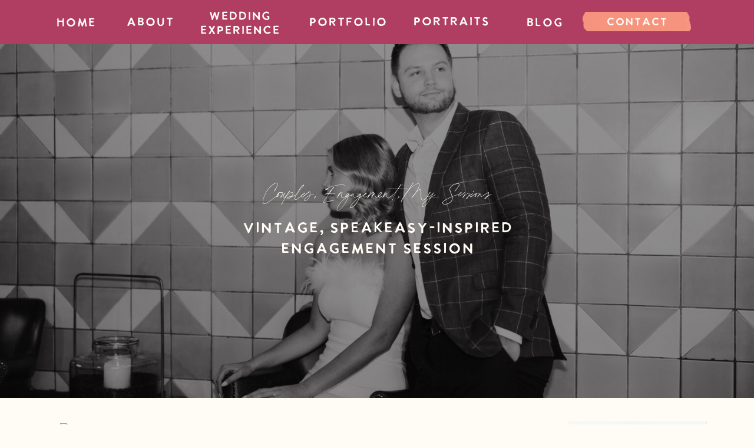

--- FILE ---
content_type: text/html; charset=UTF-8
request_url: https://capturedbyallisonphoto.com/vintage-speakeasy-inspired-engagement-session/
body_size: 21605
content:
<!DOCTYPE html>
<html lang="en-US" class="d">
<head>
<link rel="stylesheet" type="text/css" href="//lib.showit.co/engine/2.6.4/showit.css" />
        <meta property="og:title" content="Vintage, Speakeasy-Inspired Engagement Session"/>
        <meta property="og:image" content="https://capturedbyallisonphoto.com/wp-content/uploads/sites/18190/2024/01/Downtown-Indy-Speakeasy-Gatsby-Vintage-Engagement-Session-BW-53-scaled.jpg"/>
        <meta property="og:description" content="Cris + Gina’s vintage, speakeasy-inspired engagement session was one for the books. From the Indiana Statehouse to the Bottleworks Hotel, every bit was stunning."/>
        <meta name="description" content="Cris + Gina’s vintage, speakeasy-inspired engagement session was one for the books. From the Indiana Statehouse to the Bottleworks Hotel, every bit was stunning."/>
        <meta name="keywords" content="Vintage, Engagement, Speakeasy"/>
		<meta name='robots' content='index, follow, max-image-preview:large, max-snippet:-1, max-video-preview:-1' />

            <script data-no-defer="1" data-ezscrex="false" data-cfasync="false" data-pagespeed-no-defer data-cookieconsent="ignore">
                var ctPublicFunctions = {"_ajax_nonce":"2e95086e7d","_rest_nonce":"33fc09ee57","_ajax_url":"\/wp-admin\/admin-ajax.php","_rest_url":"https:\/\/capturedbyallisonphoto.com\/wp-json\/","data__cookies_type":"native","data__ajax_type":"custom_ajax","data__bot_detector_enabled":1,"data__frontend_data_log_enabled":1,"cookiePrefix":"","wprocket_detected":false,"host_url":"capturedbyallisonphoto.com","text__ee_click_to_select":"Click to select the whole data","text__ee_original_email":"The complete one is","text__ee_got_it":"Got it","text__ee_blocked":"Blocked","text__ee_cannot_connect":"Cannot connect","text__ee_cannot_decode":"Can not decode email. Unknown reason","text__ee_email_decoder":"CleanTalk email decoder","text__ee_wait_for_decoding":"The magic is on the way!","text__ee_decoding_process":"Please wait a few seconds while we decode the contact data."}
            </script>
        
            <script data-no-defer="1" data-ezscrex="false" data-cfasync="false" data-pagespeed-no-defer data-cookieconsent="ignore">
                var ctPublic = {"_ajax_nonce":"2e95086e7d","settings__forms__check_internal":"0","settings__forms__check_external":"0","settings__forms__force_protection":0,"settings__forms__search_test":"0","settings__data__bot_detector_enabled":1,"settings__sfw__anti_crawler":0,"blog_home":"https:\/\/capturedbyallisonphoto.com\/","pixel__setting":"3","pixel__enabled":false,"pixel__url":"https:\/\/moderate11-v4.cleantalk.org\/pixel\/3e89a457bc7ef2836d61f34472017235.gif","data__email_check_before_post":"1","data__email_check_exist_post":1,"data__cookies_type":"native","data__key_is_ok":true,"data__visible_fields_required":true,"wl_brandname":"Anti-Spam by CleanTalk","wl_brandname_short":"CleanTalk","ct_checkjs_key":235290540,"emailEncoderPassKey":"5c91401d47709c16e61af86036207e14","bot_detector_forms_excluded":"W10=","advancedCacheExists":false,"varnishCacheExists":false,"wc_ajax_add_to_cart":false}
            </script>
        
	<!-- This site is optimized with the Yoast SEO plugin v26.3 - https://yoast.com/wordpress/plugins/seo/ -->
	<title>Vintage, Speakeasy-Inspired Engagement Session - capturedbyallisonphoto.com</title>
	<link rel="canonical" href="https://capturedbyallisonphoto.com/vintage-speakeasy-inspired-engagement-session/" />
	<meta property="og:locale" content="en_US" />
	<meta property="og:type" content="article" />
	<meta property="og:title" content="Vintage, Speakeasy-Inspired Engagement Session - capturedbyallisonphoto.com" />
	<meta property="og:description" content="Cris + Gina’s vintage, speakeasy-inspired engagement session was one for the books. From the Indiana Statehouse to the Bottleworks Hotel, every bit was stunning." />
	<meta property="og:url" content="https://capturedbyallisonphoto.com/vintage-speakeasy-inspired-engagement-session/" />
	<meta property="og:site_name" content="capturedbyallisonphoto.com" />
	<meta property="article:author" content="www.facebook.com/capturedbyallisonphoto" />
	<meta property="article:published_time" content="2024-01-15T08:30:00+00:00" />
	<meta property="og:image" content="https://capturedbyallisonphoto.com/wp-content/uploads/sites/18190/2024/01/Downtown-Indy-Speakeasy-Gatsby-Vintage-Engagement-Session-BW-53-scaled.jpg" />
	<meta property="og:image:width" content="2560" />
	<meta property="og:image:height" content="1627" />
	<meta property="og:image:type" content="image/jpeg" />
	<meta name="author" content="Allison VonIns" />
	<meta name="twitter:card" content="summary_large_image" />
	<meta name="twitter:creator" content="@capturedbyallisonphoto" />
	<meta name="twitter:label1" content="Written by" />
	<meta name="twitter:data1" content="Allison VonIns" />
	<meta name="twitter:label2" content="Est. reading time" />
	<meta name="twitter:data2" content="1 minute" />
	<script type="application/ld+json" class="yoast-schema-graph">{"@context":"https://schema.org","@graph":[{"@type":"Article","@id":"https://capturedbyallisonphoto.com/vintage-speakeasy-inspired-engagement-session/#article","isPartOf":{"@id":"https://capturedbyallisonphoto.com/vintage-speakeasy-inspired-engagement-session/"},"author":{"name":"Allison VonIns","@id":"https://capturedbyallisonphoto.com/#/schema/person/f130e4b6b9a63e2a841ed0ec0c95de73"},"headline":"Vintage, Speakeasy-Inspired Engagement Session","datePublished":"2024-01-15T08:30:00+00:00","mainEntityOfPage":{"@id":"https://capturedbyallisonphoto.com/vintage-speakeasy-inspired-engagement-session/"},"wordCount":4,"commentCount":0,"publisher":{"@id":"https://capturedbyallisonphoto.com/#organization"},"image":{"@id":"https://capturedbyallisonphoto.com/vintage-speakeasy-inspired-engagement-session/#primaryimage"},"thumbnailUrl":"https://capturedbyallisonphoto.com/wp-content/uploads/sites/18190/2024/01/Downtown-Indy-Speakeasy-Gatsby-Vintage-Engagement-Session-BW-53-scaled.jpg","keywords":["bottleworks hotel","bottleworks hotel engagement","couples photography","couples pictures","downtown indianapolis engagement photos","downtown indy engagement","elopement photographer","engagement pictures","indianapolis couple photographer","Indianapolis engagement photographer","indianapolis indiana couples pictures","indianapolis photographer","speakeasy engagement photos","speakeasy inspired engagement","vintage engagement pictures","vintage engagement session"],"articleSection":["Couples","Engagement","My Sessions"],"inLanguage":"en-US","potentialAction":[{"@type":"CommentAction","name":"Comment","target":["https://capturedbyallisonphoto.com/vintage-speakeasy-inspired-engagement-session/#respond"]}]},{"@type":"WebPage","@id":"https://capturedbyallisonphoto.com/vintage-speakeasy-inspired-engagement-session/","url":"https://capturedbyallisonphoto.com/vintage-speakeasy-inspired-engagement-session/","name":"Vintage, Speakeasy-Inspired Engagement Session - capturedbyallisonphoto.com","isPartOf":{"@id":"https://capturedbyallisonphoto.com/#website"},"primaryImageOfPage":{"@id":"https://capturedbyallisonphoto.com/vintage-speakeasy-inspired-engagement-session/#primaryimage"},"image":{"@id":"https://capturedbyallisonphoto.com/vintage-speakeasy-inspired-engagement-session/#primaryimage"},"thumbnailUrl":"https://capturedbyallisonphoto.com/wp-content/uploads/sites/18190/2024/01/Downtown-Indy-Speakeasy-Gatsby-Vintage-Engagement-Session-BW-53-scaled.jpg","datePublished":"2024-01-15T08:30:00+00:00","breadcrumb":{"@id":"https://capturedbyallisonphoto.com/vintage-speakeasy-inspired-engagement-session/#breadcrumb"},"inLanguage":"en-US","potentialAction":[{"@type":"ReadAction","target":["https://capturedbyallisonphoto.com/vintage-speakeasy-inspired-engagement-session/"]}]},{"@type":"ImageObject","inLanguage":"en-US","@id":"https://capturedbyallisonphoto.com/vintage-speakeasy-inspired-engagement-session/#primaryimage","url":"https://capturedbyallisonphoto.com/wp-content/uploads/sites/18190/2024/01/Downtown-Indy-Speakeasy-Gatsby-Vintage-Engagement-Session-BW-53-scaled.jpg","contentUrl":"https://capturedbyallisonphoto.com/wp-content/uploads/sites/18190/2024/01/Downtown-Indy-Speakeasy-Gatsby-Vintage-Engagement-Session-BW-53-scaled.jpg","width":2560,"height":1627},{"@type":"BreadcrumbList","@id":"https://capturedbyallisonphoto.com/vintage-speakeasy-inspired-engagement-session/#breadcrumb","itemListElement":[{"@type":"ListItem","position":1,"name":"Home","item":"https://capturedbyallisonphoto.com/"},{"@type":"ListItem","position":2,"name":"Blog","item":"https://capturedbyallisonphoto.com/blog/"},{"@type":"ListItem","position":3,"name":"Vintage, Speakeasy-Inspired Engagement Session"}]},{"@type":"WebSite","@id":"https://capturedbyallisonphoto.com/#website","url":"https://capturedbyallisonphoto.com/","name":"capturedbyallisonphoto.com","description":"Indianapolis photographer of families, weddings, couples, &amp; maternity/newborn","publisher":{"@id":"https://capturedbyallisonphoto.com/#organization"},"potentialAction":[{"@type":"SearchAction","target":{"@type":"EntryPoint","urlTemplate":"https://capturedbyallisonphoto.com/?s={search_term_string}"},"query-input":{"@type":"PropertyValueSpecification","valueRequired":true,"valueName":"search_term_string"}}],"inLanguage":"en-US"},{"@type":"Organization","@id":"https://capturedbyallisonphoto.com/#organization","name":"Captured by Allison LLC","url":"https://capturedbyallisonphoto.com/","logo":{"@type":"ImageObject","inLanguage":"en-US","@id":"https://capturedbyallisonphoto.com/#/schema/logo/image/","url":"https://capturedbyallisonphoto.com/wp-content/uploads/sites/18190/2021/03/Allison_color.png","contentUrl":"https://capturedbyallisonphoto.com/wp-content/uploads/sites/18190/2021/03/Allison_color.png","width":1548,"height":893,"caption":"Captured by Allison LLC"},"image":{"@id":"https://capturedbyallisonphoto.com/#/schema/logo/image/"}},{"@type":"Person","@id":"https://capturedbyallisonphoto.com/#/schema/person/f130e4b6b9a63e2a841ed0ec0c95de73","name":"Allison VonIns","image":{"@type":"ImageObject","inLanguage":"en-US","@id":"https://capturedbyallisonphoto.com/#/schema/person/image/","url":"https://secure.gravatar.com/avatar/24a3983b2965bfc17e6f476d46772a24445fef5263b4fdf9c92050d14cee3d83?s=96&d=mm&r=g","contentUrl":"https://secure.gravatar.com/avatar/24a3983b2965bfc17e6f476d46772a24445fef5263b4fdf9c92050d14cee3d83?s=96&d=mm&r=g","caption":"Allison VonIns"},"description":"Indy-based wedding photographer for the joyful, classic-living couple","sameAs":["http://www.capturedbyallisonphoto.com","www.facebook.com/capturedbyallisonphoto","www.instagram.com/capturedbyallisonphoto","www.linkedin.com/in/allison-vonins-9707591b0","www.pinterest.com/capturedbyallisonphoto","https://x.com/capturedbyallisonphoto"]}]}</script>
	<!-- / Yoast SEO plugin. -->


<link rel='dns-prefetch' href='//fd.cleantalk.org' />
<link rel='dns-prefetch' href='//fetch.getnarrativeapp.com' />
<link rel="alternate" type="application/rss+xml" title="capturedbyallisonphoto.com &raquo; Feed" href="https://capturedbyallisonphoto.com/feed/" />
<link rel="alternate" type="application/rss+xml" title="capturedbyallisonphoto.com &raquo; Comments Feed" href="https://capturedbyallisonphoto.com/comments/feed/" />
<link rel="alternate" type="application/rss+xml" title="capturedbyallisonphoto.com &raquo; Vintage, Speakeasy-Inspired Engagement Session Comments Feed" href="https://capturedbyallisonphoto.com/vintage-speakeasy-inspired-engagement-session/feed/" />
<script type="text/javascript">
/* <![CDATA[ */
window._wpemojiSettings = {"baseUrl":"https:\/\/s.w.org\/images\/core\/emoji\/16.0.1\/72x72\/","ext":".png","svgUrl":"https:\/\/s.w.org\/images\/core\/emoji\/16.0.1\/svg\/","svgExt":".svg","source":{"concatemoji":"https:\/\/capturedbyallisonphoto.com\/wp-includes\/js\/wp-emoji-release.min.js?ver=6.8.3"}};
/*! This file is auto-generated */
!function(s,n){var o,i,e;function c(e){try{var t={supportTests:e,timestamp:(new Date).valueOf()};sessionStorage.setItem(o,JSON.stringify(t))}catch(e){}}function p(e,t,n){e.clearRect(0,0,e.canvas.width,e.canvas.height),e.fillText(t,0,0);var t=new Uint32Array(e.getImageData(0,0,e.canvas.width,e.canvas.height).data),a=(e.clearRect(0,0,e.canvas.width,e.canvas.height),e.fillText(n,0,0),new Uint32Array(e.getImageData(0,0,e.canvas.width,e.canvas.height).data));return t.every(function(e,t){return e===a[t]})}function u(e,t){e.clearRect(0,0,e.canvas.width,e.canvas.height),e.fillText(t,0,0);for(var n=e.getImageData(16,16,1,1),a=0;a<n.data.length;a++)if(0!==n.data[a])return!1;return!0}function f(e,t,n,a){switch(t){case"flag":return n(e,"\ud83c\udff3\ufe0f\u200d\u26a7\ufe0f","\ud83c\udff3\ufe0f\u200b\u26a7\ufe0f")?!1:!n(e,"\ud83c\udde8\ud83c\uddf6","\ud83c\udde8\u200b\ud83c\uddf6")&&!n(e,"\ud83c\udff4\udb40\udc67\udb40\udc62\udb40\udc65\udb40\udc6e\udb40\udc67\udb40\udc7f","\ud83c\udff4\u200b\udb40\udc67\u200b\udb40\udc62\u200b\udb40\udc65\u200b\udb40\udc6e\u200b\udb40\udc67\u200b\udb40\udc7f");case"emoji":return!a(e,"\ud83e\udedf")}return!1}function g(e,t,n,a){var r="undefined"!=typeof WorkerGlobalScope&&self instanceof WorkerGlobalScope?new OffscreenCanvas(300,150):s.createElement("canvas"),o=r.getContext("2d",{willReadFrequently:!0}),i=(o.textBaseline="top",o.font="600 32px Arial",{});return e.forEach(function(e){i[e]=t(o,e,n,a)}),i}function t(e){var t=s.createElement("script");t.src=e,t.defer=!0,s.head.appendChild(t)}"undefined"!=typeof Promise&&(o="wpEmojiSettingsSupports",i=["flag","emoji"],n.supports={everything:!0,everythingExceptFlag:!0},e=new Promise(function(e){s.addEventListener("DOMContentLoaded",e,{once:!0})}),new Promise(function(t){var n=function(){try{var e=JSON.parse(sessionStorage.getItem(o));if("object"==typeof e&&"number"==typeof e.timestamp&&(new Date).valueOf()<e.timestamp+604800&&"object"==typeof e.supportTests)return e.supportTests}catch(e){}return null}();if(!n){if("undefined"!=typeof Worker&&"undefined"!=typeof OffscreenCanvas&&"undefined"!=typeof URL&&URL.createObjectURL&&"undefined"!=typeof Blob)try{var e="postMessage("+g.toString()+"("+[JSON.stringify(i),f.toString(),p.toString(),u.toString()].join(",")+"));",a=new Blob([e],{type:"text/javascript"}),r=new Worker(URL.createObjectURL(a),{name:"wpTestEmojiSupports"});return void(r.onmessage=function(e){c(n=e.data),r.terminate(),t(n)})}catch(e){}c(n=g(i,f,p,u))}t(n)}).then(function(e){for(var t in e)n.supports[t]=e[t],n.supports.everything=n.supports.everything&&n.supports[t],"flag"!==t&&(n.supports.everythingExceptFlag=n.supports.everythingExceptFlag&&n.supports[t]);n.supports.everythingExceptFlag=n.supports.everythingExceptFlag&&!n.supports.flag,n.DOMReady=!1,n.readyCallback=function(){n.DOMReady=!0}}).then(function(){return e}).then(function(){var e;n.supports.everything||(n.readyCallback(),(e=n.source||{}).concatemoji?t(e.concatemoji):e.wpemoji&&e.twemoji&&(t(e.twemoji),t(e.wpemoji)))}))}((window,document),window._wpemojiSettings);
/* ]]> */
</script>
<style id='wp-emoji-styles-inline-css' type='text/css'>

	img.wp-smiley, img.emoji {
		display: inline !important;
		border: none !important;
		box-shadow: none !important;
		height: 1em !important;
		width: 1em !important;
		margin: 0 0.07em !important;
		vertical-align: -0.1em !important;
		background: none !important;
		padding: 0 !important;
	}
</style>
<link rel='stylesheet' id='wp-block-library-css' href='https://capturedbyallisonphoto.com/wp-includes/css/dist/block-library/style.min.css?ver=6.8.3' type='text/css' media='all' />
<style id='classic-theme-styles-inline-css' type='text/css'>
/*! This file is auto-generated */
.wp-block-button__link{color:#fff;background-color:#32373c;border-radius:9999px;box-shadow:none;text-decoration:none;padding:calc(.667em + 2px) calc(1.333em + 2px);font-size:1.125em}.wp-block-file__button{background:#32373c;color:#fff;text-decoration:none}
</style>
<style id='global-styles-inline-css' type='text/css'>
:root{--wp--preset--aspect-ratio--square: 1;--wp--preset--aspect-ratio--4-3: 4/3;--wp--preset--aspect-ratio--3-4: 3/4;--wp--preset--aspect-ratio--3-2: 3/2;--wp--preset--aspect-ratio--2-3: 2/3;--wp--preset--aspect-ratio--16-9: 16/9;--wp--preset--aspect-ratio--9-16: 9/16;--wp--preset--color--black: #000000;--wp--preset--color--cyan-bluish-gray: #abb8c3;--wp--preset--color--white: #ffffff;--wp--preset--color--pale-pink: #f78da7;--wp--preset--color--vivid-red: #cf2e2e;--wp--preset--color--luminous-vivid-orange: #ff6900;--wp--preset--color--luminous-vivid-amber: #fcb900;--wp--preset--color--light-green-cyan: #7bdcb5;--wp--preset--color--vivid-green-cyan: #00d084;--wp--preset--color--pale-cyan-blue: #8ed1fc;--wp--preset--color--vivid-cyan-blue: #0693e3;--wp--preset--color--vivid-purple: #9b51e0;--wp--preset--gradient--vivid-cyan-blue-to-vivid-purple: linear-gradient(135deg,rgba(6,147,227,1) 0%,rgb(155,81,224) 100%);--wp--preset--gradient--light-green-cyan-to-vivid-green-cyan: linear-gradient(135deg,rgb(122,220,180) 0%,rgb(0,208,130) 100%);--wp--preset--gradient--luminous-vivid-amber-to-luminous-vivid-orange: linear-gradient(135deg,rgba(252,185,0,1) 0%,rgba(255,105,0,1) 100%);--wp--preset--gradient--luminous-vivid-orange-to-vivid-red: linear-gradient(135deg,rgba(255,105,0,1) 0%,rgb(207,46,46) 100%);--wp--preset--gradient--very-light-gray-to-cyan-bluish-gray: linear-gradient(135deg,rgb(238,238,238) 0%,rgb(169,184,195) 100%);--wp--preset--gradient--cool-to-warm-spectrum: linear-gradient(135deg,rgb(74,234,220) 0%,rgb(151,120,209) 20%,rgb(207,42,186) 40%,rgb(238,44,130) 60%,rgb(251,105,98) 80%,rgb(254,248,76) 100%);--wp--preset--gradient--blush-light-purple: linear-gradient(135deg,rgb(255,206,236) 0%,rgb(152,150,240) 100%);--wp--preset--gradient--blush-bordeaux: linear-gradient(135deg,rgb(254,205,165) 0%,rgb(254,45,45) 50%,rgb(107,0,62) 100%);--wp--preset--gradient--luminous-dusk: linear-gradient(135deg,rgb(255,203,112) 0%,rgb(199,81,192) 50%,rgb(65,88,208) 100%);--wp--preset--gradient--pale-ocean: linear-gradient(135deg,rgb(255,245,203) 0%,rgb(182,227,212) 50%,rgb(51,167,181) 100%);--wp--preset--gradient--electric-grass: linear-gradient(135deg,rgb(202,248,128) 0%,rgb(113,206,126) 100%);--wp--preset--gradient--midnight: linear-gradient(135deg,rgb(2,3,129) 0%,rgb(40,116,252) 100%);--wp--preset--font-size--small: 13px;--wp--preset--font-size--medium: 20px;--wp--preset--font-size--large: 36px;--wp--preset--font-size--x-large: 42px;--wp--preset--spacing--20: 0.44rem;--wp--preset--spacing--30: 0.67rem;--wp--preset--spacing--40: 1rem;--wp--preset--spacing--50: 1.5rem;--wp--preset--spacing--60: 2.25rem;--wp--preset--spacing--70: 3.38rem;--wp--preset--spacing--80: 5.06rem;--wp--preset--shadow--natural: 6px 6px 9px rgba(0, 0, 0, 0.2);--wp--preset--shadow--deep: 12px 12px 50px rgba(0, 0, 0, 0.4);--wp--preset--shadow--sharp: 6px 6px 0px rgba(0, 0, 0, 0.2);--wp--preset--shadow--outlined: 6px 6px 0px -3px rgba(255, 255, 255, 1), 6px 6px rgba(0, 0, 0, 1);--wp--preset--shadow--crisp: 6px 6px 0px rgba(0, 0, 0, 1);}:where(.is-layout-flex){gap: 0.5em;}:where(.is-layout-grid){gap: 0.5em;}body .is-layout-flex{display: flex;}.is-layout-flex{flex-wrap: wrap;align-items: center;}.is-layout-flex > :is(*, div){margin: 0;}body .is-layout-grid{display: grid;}.is-layout-grid > :is(*, div){margin: 0;}:where(.wp-block-columns.is-layout-flex){gap: 2em;}:where(.wp-block-columns.is-layout-grid){gap: 2em;}:where(.wp-block-post-template.is-layout-flex){gap: 1.25em;}:where(.wp-block-post-template.is-layout-grid){gap: 1.25em;}.has-black-color{color: var(--wp--preset--color--black) !important;}.has-cyan-bluish-gray-color{color: var(--wp--preset--color--cyan-bluish-gray) !important;}.has-white-color{color: var(--wp--preset--color--white) !important;}.has-pale-pink-color{color: var(--wp--preset--color--pale-pink) !important;}.has-vivid-red-color{color: var(--wp--preset--color--vivid-red) !important;}.has-luminous-vivid-orange-color{color: var(--wp--preset--color--luminous-vivid-orange) !important;}.has-luminous-vivid-amber-color{color: var(--wp--preset--color--luminous-vivid-amber) !important;}.has-light-green-cyan-color{color: var(--wp--preset--color--light-green-cyan) !important;}.has-vivid-green-cyan-color{color: var(--wp--preset--color--vivid-green-cyan) !important;}.has-pale-cyan-blue-color{color: var(--wp--preset--color--pale-cyan-blue) !important;}.has-vivid-cyan-blue-color{color: var(--wp--preset--color--vivid-cyan-blue) !important;}.has-vivid-purple-color{color: var(--wp--preset--color--vivid-purple) !important;}.has-black-background-color{background-color: var(--wp--preset--color--black) !important;}.has-cyan-bluish-gray-background-color{background-color: var(--wp--preset--color--cyan-bluish-gray) !important;}.has-white-background-color{background-color: var(--wp--preset--color--white) !important;}.has-pale-pink-background-color{background-color: var(--wp--preset--color--pale-pink) !important;}.has-vivid-red-background-color{background-color: var(--wp--preset--color--vivid-red) !important;}.has-luminous-vivid-orange-background-color{background-color: var(--wp--preset--color--luminous-vivid-orange) !important;}.has-luminous-vivid-amber-background-color{background-color: var(--wp--preset--color--luminous-vivid-amber) !important;}.has-light-green-cyan-background-color{background-color: var(--wp--preset--color--light-green-cyan) !important;}.has-vivid-green-cyan-background-color{background-color: var(--wp--preset--color--vivid-green-cyan) !important;}.has-pale-cyan-blue-background-color{background-color: var(--wp--preset--color--pale-cyan-blue) !important;}.has-vivid-cyan-blue-background-color{background-color: var(--wp--preset--color--vivid-cyan-blue) !important;}.has-vivid-purple-background-color{background-color: var(--wp--preset--color--vivid-purple) !important;}.has-black-border-color{border-color: var(--wp--preset--color--black) !important;}.has-cyan-bluish-gray-border-color{border-color: var(--wp--preset--color--cyan-bluish-gray) !important;}.has-white-border-color{border-color: var(--wp--preset--color--white) !important;}.has-pale-pink-border-color{border-color: var(--wp--preset--color--pale-pink) !important;}.has-vivid-red-border-color{border-color: var(--wp--preset--color--vivid-red) !important;}.has-luminous-vivid-orange-border-color{border-color: var(--wp--preset--color--luminous-vivid-orange) !important;}.has-luminous-vivid-amber-border-color{border-color: var(--wp--preset--color--luminous-vivid-amber) !important;}.has-light-green-cyan-border-color{border-color: var(--wp--preset--color--light-green-cyan) !important;}.has-vivid-green-cyan-border-color{border-color: var(--wp--preset--color--vivid-green-cyan) !important;}.has-pale-cyan-blue-border-color{border-color: var(--wp--preset--color--pale-cyan-blue) !important;}.has-vivid-cyan-blue-border-color{border-color: var(--wp--preset--color--vivid-cyan-blue) !important;}.has-vivid-purple-border-color{border-color: var(--wp--preset--color--vivid-purple) !important;}.has-vivid-cyan-blue-to-vivid-purple-gradient-background{background: var(--wp--preset--gradient--vivid-cyan-blue-to-vivid-purple) !important;}.has-light-green-cyan-to-vivid-green-cyan-gradient-background{background: var(--wp--preset--gradient--light-green-cyan-to-vivid-green-cyan) !important;}.has-luminous-vivid-amber-to-luminous-vivid-orange-gradient-background{background: var(--wp--preset--gradient--luminous-vivid-amber-to-luminous-vivid-orange) !important;}.has-luminous-vivid-orange-to-vivid-red-gradient-background{background: var(--wp--preset--gradient--luminous-vivid-orange-to-vivid-red) !important;}.has-very-light-gray-to-cyan-bluish-gray-gradient-background{background: var(--wp--preset--gradient--very-light-gray-to-cyan-bluish-gray) !important;}.has-cool-to-warm-spectrum-gradient-background{background: var(--wp--preset--gradient--cool-to-warm-spectrum) !important;}.has-blush-light-purple-gradient-background{background: var(--wp--preset--gradient--blush-light-purple) !important;}.has-blush-bordeaux-gradient-background{background: var(--wp--preset--gradient--blush-bordeaux) !important;}.has-luminous-dusk-gradient-background{background: var(--wp--preset--gradient--luminous-dusk) !important;}.has-pale-ocean-gradient-background{background: var(--wp--preset--gradient--pale-ocean) !important;}.has-electric-grass-gradient-background{background: var(--wp--preset--gradient--electric-grass) !important;}.has-midnight-gradient-background{background: var(--wp--preset--gradient--midnight) !important;}.has-small-font-size{font-size: var(--wp--preset--font-size--small) !important;}.has-medium-font-size{font-size: var(--wp--preset--font-size--medium) !important;}.has-large-font-size{font-size: var(--wp--preset--font-size--large) !important;}.has-x-large-font-size{font-size: var(--wp--preset--font-size--x-large) !important;}
:where(.wp-block-post-template.is-layout-flex){gap: 1.25em;}:where(.wp-block-post-template.is-layout-grid){gap: 1.25em;}
:where(.wp-block-columns.is-layout-flex){gap: 2em;}:where(.wp-block-columns.is-layout-grid){gap: 2em;}
:root :where(.wp-block-pullquote){font-size: 1.5em;line-height: 1.6;}
</style>
<link rel='stylesheet' id='cleantalk-public-css-css' href='https://capturedbyallisonphoto.com/wp-content/plugins/cleantalk-spam-protect/css/cleantalk-public.min.css?ver=6.67_1762383149' type='text/css' media='all' />
<link rel='stylesheet' id='cleantalk-email-decoder-css-css' href='https://capturedbyallisonphoto.com/wp-content/plugins/cleantalk-spam-protect/css/cleantalk-email-decoder.min.css?ver=6.67_1762383149' type='text/css' media='all' />
<script type="text/javascript" src="https://capturedbyallisonphoto.com/wp-content/plugins/cleantalk-spam-protect/js/apbct-public-bundle.min.js?ver=6.67_1762383149" id="apbct-public-bundle.min-js-js"></script>
<script type="text/javascript" src="https://fd.cleantalk.org/ct-bot-detector-wrapper.js?ver=6.67" id="ct_bot_detector-js" defer="defer" data-wp-strategy="defer"></script>
<script type="text/javascript" src="https://capturedbyallisonphoto.com/wp-includes/js/jquery/jquery.min.js?ver=3.7.1" id="jquery-core-js"></script>
<script type="text/javascript" src="https://capturedbyallisonphoto.com/wp-includes/js/jquery/jquery-migrate.min.js?ver=3.4.1" id="jquery-migrate-js"></script>
<script type="text/javascript" src="https://capturedbyallisonphoto.com/wp-content/plugins/showit/public/js/showit.js?ver=1765944798" id="si-script-js"></script>
<link rel="https://api.w.org/" href="https://capturedbyallisonphoto.com/wp-json/" /><link rel="alternate" title="JSON" type="application/json" href="https://capturedbyallisonphoto.com/wp-json/wp/v2/posts/509" /><link rel="EditURI" type="application/rsd+xml" title="RSD" href="https://capturedbyallisonphoto.com/xmlrpc.php?rsd" />
<link rel='shortlink' href='https://capturedbyallisonphoto.com/?p=509' />
<link rel="alternate" title="oEmbed (JSON)" type="application/json+oembed" href="https://capturedbyallisonphoto.com/wp-json/oembed/1.0/embed?url=https%3A%2F%2Fcapturedbyallisonphoto.com%2Fvintage-speakeasy-inspired-engagement-session%2F" />
<link rel="alternate" title="oEmbed (XML)" type="text/xml+oembed" href="https://capturedbyallisonphoto.com/wp-json/oembed/1.0/embed?url=https%3A%2F%2Fcapturedbyallisonphoto.com%2Fvintage-speakeasy-inspired-engagement-session%2F&#038;format=xml" />
<style type="text/css">.recentcomments a{display:inline !important;padding:0 !important;margin:0 !important;}</style><style type="text/css">.saboxplugin-wrap{-webkit-box-sizing:border-box;-moz-box-sizing:border-box;-ms-box-sizing:border-box;box-sizing:border-box;border:1px solid #eee;width:100%;clear:both;display:block;overflow:hidden;word-wrap:break-word;position:relative}.saboxplugin-wrap .saboxplugin-gravatar{float:left;padding:0 20px 20px 20px}.saboxplugin-wrap .saboxplugin-gravatar img{max-width:100px;height:auto;border-radius:0;}.saboxplugin-wrap .saboxplugin-authorname{font-size:18px;line-height:1;margin:20px 0 0 20px;display:block}.saboxplugin-wrap .saboxplugin-authorname a{text-decoration:none}.saboxplugin-wrap .saboxplugin-authorname a:focus{outline:0}.saboxplugin-wrap .saboxplugin-desc{display:block;margin:5px 20px}.saboxplugin-wrap .saboxplugin-desc a{text-decoration:underline}.saboxplugin-wrap .saboxplugin-desc p{margin:5px 0 12px}.saboxplugin-wrap .saboxplugin-web{margin:0 20px 15px;text-align:left}.saboxplugin-wrap .sab-web-position{text-align:right}.saboxplugin-wrap .saboxplugin-web a{color:#ccc;text-decoration:none}.saboxplugin-wrap .saboxplugin-socials{position:relative;display:block;background:#fcfcfc;padding:5px;border-top:1px solid #eee}.saboxplugin-wrap .saboxplugin-socials a svg{width:20px;height:20px}.saboxplugin-wrap .saboxplugin-socials a svg .st2{fill:#fff; transform-origin:center center;}.saboxplugin-wrap .saboxplugin-socials a svg .st1{fill:rgba(0,0,0,.3)}.saboxplugin-wrap .saboxplugin-socials a:hover{opacity:.8;-webkit-transition:opacity .4s;-moz-transition:opacity .4s;-o-transition:opacity .4s;transition:opacity .4s;box-shadow:none!important;-webkit-box-shadow:none!important}.saboxplugin-wrap .saboxplugin-socials .saboxplugin-icon-color{box-shadow:none;padding:0;border:0;-webkit-transition:opacity .4s;-moz-transition:opacity .4s;-o-transition:opacity .4s;transition:opacity .4s;display:inline-block;color:#fff;font-size:0;text-decoration:inherit;margin:5px;-webkit-border-radius:0;-moz-border-radius:0;-ms-border-radius:0;-o-border-radius:0;border-radius:0;overflow:hidden}.saboxplugin-wrap .saboxplugin-socials .saboxplugin-icon-grey{text-decoration:inherit;box-shadow:none;position:relative;display:-moz-inline-stack;display:inline-block;vertical-align:middle;zoom:1;margin:10px 5px;color:#444;fill:#444}.clearfix:after,.clearfix:before{content:' ';display:table;line-height:0;clear:both}.ie7 .clearfix{zoom:1}.saboxplugin-socials.sabox-colored .saboxplugin-icon-color .sab-twitch{border-color:#38245c}.saboxplugin-socials.sabox-colored .saboxplugin-icon-color .sab-behance{border-color:#003eb0}.saboxplugin-socials.sabox-colored .saboxplugin-icon-color .sab-deviantart{border-color:#036824}.saboxplugin-socials.sabox-colored .saboxplugin-icon-color .sab-digg{border-color:#00327c}.saboxplugin-socials.sabox-colored .saboxplugin-icon-color .sab-dribbble{border-color:#ba1655}.saboxplugin-socials.sabox-colored .saboxplugin-icon-color .sab-facebook{border-color:#1e2e4f}.saboxplugin-socials.sabox-colored .saboxplugin-icon-color .sab-flickr{border-color:#003576}.saboxplugin-socials.sabox-colored .saboxplugin-icon-color .sab-github{border-color:#264874}.saboxplugin-socials.sabox-colored .saboxplugin-icon-color .sab-google{border-color:#0b51c5}.saboxplugin-socials.sabox-colored .saboxplugin-icon-color .sab-html5{border-color:#902e13}.saboxplugin-socials.sabox-colored .saboxplugin-icon-color .sab-instagram{border-color:#1630aa}.saboxplugin-socials.sabox-colored .saboxplugin-icon-color .sab-linkedin{border-color:#00344f}.saboxplugin-socials.sabox-colored .saboxplugin-icon-color .sab-pinterest{border-color:#5b040e}.saboxplugin-socials.sabox-colored .saboxplugin-icon-color .sab-reddit{border-color:#992900}.saboxplugin-socials.sabox-colored .saboxplugin-icon-color .sab-rss{border-color:#a43b0a}.saboxplugin-socials.sabox-colored .saboxplugin-icon-color .sab-sharethis{border-color:#5d8420}.saboxplugin-socials.sabox-colored .saboxplugin-icon-color .sab-soundcloud{border-color:#995200}.saboxplugin-socials.sabox-colored .saboxplugin-icon-color .sab-spotify{border-color:#0f612c}.saboxplugin-socials.sabox-colored .saboxplugin-icon-color .sab-stackoverflow{border-color:#a95009}.saboxplugin-socials.sabox-colored .saboxplugin-icon-color .sab-steam{border-color:#006388}.saboxplugin-socials.sabox-colored .saboxplugin-icon-color .sab-user_email{border-color:#b84e05}.saboxplugin-socials.sabox-colored .saboxplugin-icon-color .sab-tumblr{border-color:#10151b}.saboxplugin-socials.sabox-colored .saboxplugin-icon-color .sab-twitter{border-color:#0967a0}.saboxplugin-socials.sabox-colored .saboxplugin-icon-color .sab-vimeo{border-color:#0d7091}.saboxplugin-socials.sabox-colored .saboxplugin-icon-color .sab-windows{border-color:#003f71}.saboxplugin-socials.sabox-colored .saboxplugin-icon-color .sab-whatsapp{border-color:#003f71}.saboxplugin-socials.sabox-colored .saboxplugin-icon-color .sab-wordpress{border-color:#0f3647}.saboxplugin-socials.sabox-colored .saboxplugin-icon-color .sab-yahoo{border-color:#14002d}.saboxplugin-socials.sabox-colored .saboxplugin-icon-color .sab-youtube{border-color:#900}.saboxplugin-socials.sabox-colored .saboxplugin-icon-color .sab-xing{border-color:#000202}.saboxplugin-socials.sabox-colored .saboxplugin-icon-color .sab-mixcloud{border-color:#2475a0}.saboxplugin-socials.sabox-colored .saboxplugin-icon-color .sab-vk{border-color:#243549}.saboxplugin-socials.sabox-colored .saboxplugin-icon-color .sab-medium{border-color:#00452c}.saboxplugin-socials.sabox-colored .saboxplugin-icon-color .sab-quora{border-color:#420e00}.saboxplugin-socials.sabox-colored .saboxplugin-icon-color .sab-meetup{border-color:#9b181c}.saboxplugin-socials.sabox-colored .saboxplugin-icon-color .sab-goodreads{border-color:#000}.saboxplugin-socials.sabox-colored .saboxplugin-icon-color .sab-snapchat{border-color:#999700}.saboxplugin-socials.sabox-colored .saboxplugin-icon-color .sab-500px{border-color:#00557f}.saboxplugin-socials.sabox-colored .saboxplugin-icon-color .sab-mastodont{border-color:#185886}.sabox-plus-item{margin-bottom:20px}@media screen and (max-width:480px){.saboxplugin-wrap{text-align:center}.saboxplugin-wrap .saboxplugin-gravatar{float:none;padding:20px 0;text-align:center;margin:0 auto;display:block}.saboxplugin-wrap .saboxplugin-gravatar img{float:none;display:inline-block;display:-moz-inline-stack;vertical-align:middle;zoom:1}.saboxplugin-wrap .saboxplugin-desc{margin:0 10px 20px;text-align:center}.saboxplugin-wrap .saboxplugin-authorname{text-align:center;margin:10px 0 20px}}body .saboxplugin-authorname a,body .saboxplugin-authorname a:hover{box-shadow:none;-webkit-box-shadow:none}a.sab-profile-edit{font-size:16px!important;line-height:1!important}.sab-edit-settings a,a.sab-profile-edit{color:#0073aa!important;box-shadow:none!important;-webkit-box-shadow:none!important}.sab-edit-settings{margin-right:15px;position:absolute;right:0;z-index:2;bottom:10px;line-height:20px}.sab-edit-settings i{margin-left:5px}.saboxplugin-socials{line-height:1!important}.rtl .saboxplugin-wrap .saboxplugin-gravatar{float:right}.rtl .saboxplugin-wrap .saboxplugin-authorname{display:flex;align-items:center}.rtl .saboxplugin-wrap .saboxplugin-authorname .sab-profile-edit{margin-right:10px}.rtl .sab-edit-settings{right:auto;left:0}img.sab-custom-avatar{max-width:75px;}.saboxplugin-wrap {margin-top:0px; margin-bottom:0px; padding: 0px 0px }.saboxplugin-wrap .saboxplugin-authorname {font-size:18px; line-height:25px;}.saboxplugin-wrap .saboxplugin-desc p, .saboxplugin-wrap .saboxplugin-desc {font-size:14px !important; line-height:21px !important;}.saboxplugin-wrap .saboxplugin-web {font-size:14px;}.saboxplugin-wrap .saboxplugin-socials a svg {width:18px;height:18px;}</style>
<meta charset="UTF-8" />
<meta name="viewport" content="width=device-width, initial-scale=1" />
<link rel="icon" type="image/png" href="//static.showit.co/200/Ui-VSfp6Qi6XqvvMfzyq-A/118445/submark_v2.png" />
<link rel="preconnect" href="https://static.showit.co" />

<link rel="preconnect" href="https://fonts.googleapis.com">
<link rel="preconnect" href="https://fonts.gstatic.com" crossorigin>
<link href="https://fonts.googleapis.com/css?family=Kumbh+Sans:regular|Instrument+Serif:regular" rel="stylesheet" type="text/css"/>
<style>
@font-face{font-family:Milk and clay;src:url('//static.showit.co/file/BG_CcVBIQnqO1BmAxUqK8Q/shared/milkandclay-regular.woff');}
@font-face{font-family:Printed Moments;src:url('//static.showit.co/file/GjXsknVjS1SECHmNtA8Oig/shared/printedmoments.woff');}
</style>
<script id="init_data" type="application/json">
{"mobile":{"w":320,"bgMediaType":"none","bgFillType":"color","bgColor":"colors-7"},"desktop":{"w":1200,"bgColor":"colors-7","bgMediaType":"none","bgFillType":"color"},"sid":"5wcvzcn4stox-gphnvyebg","break":768,"assetURL":"//static.showit.co","contactFormId":"118445/240425","cfAction":"aHR0cHM6Ly9jbGllbnRzZXJ2aWNlLnNob3dpdC5jby9jb250YWN0Zm9ybQ==","sgAction":"aHR0cHM6Ly9jbGllbnRzZXJ2aWNlLnNob3dpdC5jby9zb2NpYWxncmlk","blockData":[{"slug":"menu","visible":"a","states":[{"d":{"bgFillType":"color","bgColor":"#000000:0","bgMediaType":"none"},"m":{"bgFillType":"color","bgColor":"#000000:0","bgMediaType":"none"},"slug":"view-1"},{"d":{"bgFillType":"color","bgColor":"#000000:0","bgMediaType":"none"},"m":{"bgFillType":"color","bgColor":"#000000:0","bgMediaType":"none"},"slug":"view-2"}],"d":{"h":75,"w":1200,"locking":{"side":"st"},"bgFillType":"color","bgColor":"colors-1","bgMediaType":"none"},"m":{"h":55,"w":320,"locking":{"side":"st"},"bgFillType":"color","bgColor":"colors-1","bgMediaType":"none"},"stateTrans":[{},{}]},{"slug":"post-meta","visible":"a","states":[],"d":{"h":600,"w":1200,"aav":"3","bgFillType":"color","bgColor":"#000000","bgMediaType":"none"},"m":{"h":250,"w":320,"aav":"3","bgFillType":"color","bgColor":"#000000","bgMediaType":"none"}},{"slug":"sidebar","visible":"a","states":[],"d":{"h":1,"w":1200,"bgFillType":"color","bgColor":"colors-7","bgMediaType":"none"},"m":{"h":161,"w":320,"bgFillType":"color","bgColor":"colors-7","bgMediaType":"none"}},{"slug":"post-content","visible":"a","states":[],"d":{"h":1100,"w":1200,"nature":"dH","bgFillType":"color","bgColor":"colors-7","bgMediaType":"none"},"m":{"h":1195,"w":320,"nature":"dH","bgFillType":"color","bgColor":"colors-7","bgMediaType":"none"}},{"slug":"post-comments","visible":"a","states":[],"d":{"h":159,"w":1200,"nature":"dH","bgFillType":"color","bgColor":"colors-7","bgMediaType":"none"},"m":{"h":135,"w":320,"nature":"dH","bgFillType":"color","bgColor":"colors-7","bgMediaType":"none"}},{"slug":"comments-form","visible":"a","states":[],"d":{"h":85,"w":1200,"nature":"dH","bgFillType":"color","bgColor":"colors-7","bgMediaType":"none"},"m":{"h":75,"w":320,"nature":"dH","bgFillType":"color","bgColor":"colors-7","bgMediaType":"none"}},{"slug":"pagination","visible":"a","states":[],"d":{"h":150,"w":1200,"bgFillType":"color","bgColor":"colors-6:50","bgMediaType":"none"},"m":{"h":100,"w":320,"bgFillType":"color","bgColor":"colors-6:50","bgMediaType":"none"}},{"slug":"footer","visible":"a","states":[],"d":{"h":230,"w":1200,"bgFillType":"color","bgColor":"colors-7","bgMediaType":"none"},"m":{"h":461,"w":320,"bgFillType":"color","bgColor":"colors-7","bgMediaType":"none"}},{"slug":"creds","visible":"a","states":[],"d":{"h":50,"w":1200,"bgFillType":"color","bgColor":"colors-2","bgMediaType":"none"},"m":{"h":50,"w":320,"bgFillType":"color","bgColor":"colors-2","bgMediaType":"none"}}],"elementData":[{"type":"graphic","visible":"m","id":"menu_view-1_0","blockId":"menu","m":{"x":205,"y":10,"w":108,"h":30,"a":0},"d":{"x":949,"y":20,"w":184,"h":33,"a":0,"gs":{"t":"zoom"}},"c":{"key":"Wjj1sJV9R9KCdib5p3qqag/shared/shape-16-peach.png","aspect_ratio":3.5538}},{"type":"text","visible":"m","id":"menu_view-1_1","blockId":"menu","m":{"x":205,"y":18,"w":108,"h":14,"a":0},"d":{"x":120,"y":22,"w":87,"h":23,"a":0}},{"type":"graphic","visible":"m","id":"menu_view-1_2","blockId":"menu","m":{"x":5,"y":5,"w":66,"h":45,"a":0,"gs":{"t":"fit"}},"d":{"x":551,"y":11,"w":99,"h":53,"a":0},"c":{"key":"6Wd61epfQeu6K2cI8DvcEg/118445/submark_ivory.png","aspect_ratio":0.89158}},{"type":"graphic","visible":"d","id":"menu_view-1_3","blockId":"menu","m":{"x":205,"y":10,"w":108,"h":30,"a":0},"d":{"x":949,"y":20,"w":184,"h":33,"a":0,"gs":{"t":"zoom"}},"c":{"key":"Wjj1sJV9R9KCdib5p3qqag/shared/shape-16-peach.png","aspect_ratio":3.5538}},{"type":"text","visible":"d","id":"menu_view-1_4","blockId":"menu","m":{"x":117,"y":203,"w":106,"h":16,"a":0},"d":{"x":959,"y":28,"w":164,"h":20,"a":0}},{"type":"text","visible":"d","id":"menu_view-1_5","blockId":"menu","m":{"x":185,"y":170,"w":102,"h":17,"a":0},"d":{"x":849,"y":28,"w":70,"h":19,"a":0}},{"type":"text","visible":"d","id":"menu_view-1_6","blockId":"menu","m":{"x":30,"y":170,"w":121,"h":17,"a":0},"d":{"x":480,"y":27,"w":141,"h":19,"a":0}},{"type":"text","visible":"d","id":"menu_view-1_7","blockId":"menu","m":{"x":26,"y":114,"w":131,"h":35,"a":0},"d":{"x":296,"y":17,"w":141,"h":42,"a":0}},{"type":"text","visible":"d","id":"menu_view-1_8","blockId":"menu","m":{"x":195,"y":72,"w":80,"h":17,"a":0},"d":{"x":171,"y":27,"w":87,"h":19,"a":0}},{"type":"text","visible":"d","id":"menu_view-1_9","blockId":"menu","m":{"x":58,"y":72,"w":65,"h":17,"a":0},"d":{"x":52,"y":28,"w":73,"h":19,"a":0}},{"type":"text","visible":"d","id":"menu_view-1_10","blockId":"menu","m":{"x":170,"y":126,"w":131,"h":22,"a":0},"d":{"x":655,"y":26,"w":141,"h":42,"a":0}},{"type":"simple","visible":"m","id":"menu_view-2_0","blockId":"menu","m":{"x":0,"y":55,"w":320,"h":185,"a":0},"d":{"x":360,"y":23,"w":480,"h":30,"a":0}},{"type":"graphic","visible":"a","id":"menu_view-2_1","blockId":"menu","m":{"x":205,"y":10,"w":108,"h":30,"a":0},"d":{"x":949,"y":20,"w":184,"h":33,"a":0,"gs":{"t":"zoom"}},"c":{"key":"Wjj1sJV9R9KCdib5p3qqag/shared/shape-16-peach.png","aspect_ratio":3.5538}},{"type":"text","visible":"m","id":"menu_view-2_2","blockId":"menu","m":{"x":205,"y":18,"w":108,"h":14,"a":0},"d":{"x":120,"y":22,"w":87,"h":23,"a":0}},{"type":"text","visible":"a","id":"menu_view-2_3","blockId":"menu","m":{"x":117,"y":203,"w":106,"h":16,"a":0},"d":{"x":959,"y":28,"w":164,"h":20,"a":0}},{"type":"text","visible":"a","id":"menu_view-2_4","blockId":"menu","m":{"x":185,"y":170,"w":102,"h":17,"a":0},"d":{"x":849,"y":28,"w":70,"h":19,"a":0}},{"type":"text","visible":"a","id":"menu_view-2_5","blockId":"menu","m":{"x":30,"y":170,"w":121,"h":17,"a":0},"d":{"x":480,"y":27,"w":141,"h":19,"a":0}},{"type":"text","visible":"a","id":"menu_view-2_6","blockId":"menu","m":{"x":26,"y":114,"w":131,"h":35,"a":0},"d":{"x":296,"y":17,"w":141,"h":42,"a":0}},{"type":"text","visible":"a","id":"menu_view-2_7","blockId":"menu","m":{"x":195,"y":72,"w":80,"h":17,"a":0},"d":{"x":171,"y":27,"w":87,"h":19,"a":0}},{"type":"text","visible":"a","id":"menu_view-2_8","blockId":"menu","m":{"x":58,"y":72,"w":65,"h":17,"a":0},"d":{"x":52,"y":28,"w":73,"h":19,"a":0}},{"type":"graphic","visible":"m","id":"menu_view-2_9","blockId":"menu","m":{"x":5,"y":5,"w":66,"h":45,"a":0,"gs":{"t":"fit"}},"d":{"x":551,"y":11,"w":99,"h":53,"a":0},"c":{"key":"6Wd61epfQeu6K2cI8DvcEg/118445/submark_ivory.png","aspect_ratio":0.89158}},{"type":"text","visible":"a","id":"menu_view-2_10","blockId":"menu","m":{"x":170,"y":126,"w":131,"h":22,"a":0},"d":{"x":655,"y":26,"w":141,"h":42,"a":0}},{"type":"graphic","visible":"a","id":"post-meta_0","blockId":"post-meta","m":{"x":0,"y":0,"w":320,"h":250,"a":0},"d":{"x":0,"y":0,"w":1200,"h":600,"a":0,"o":60,"lockH":"s"},"c":{"key":"32sjp24KQdSyxNJXn_PUCQ/shared/39fav_portraits.jpg","aspect_ratio":1.54622}},{"type":"text","visible":"a","id":"post-meta_1","blockId":"post-meta","m":{"x":23,"y":121,"w":275,"h":78,"a":0},"d":{"x":313,"y":297,"w":574,"h":154,"a":0}},{"type":"text","visible":"a","id":"post-meta_2","blockId":"post-meta","m":{"x":23,"y":81,"w":275,"h":40,"a":0},"d":{"x":313,"y":233,"w":574,"h":65,"a":0}},{"type":"icon","visible":"d","id":"sidebar_0","blockId":"sidebar","m":{"x":213,"y":310,"w":21,"h":21,"a":0},"d":{"x":1086,"y":904,"w":28,"h":27,"a":0}},{"type":"icon","visible":"d","id":"sidebar_1","blockId":"sidebar","m":{"x":171,"y":310,"w":21,"h":21,"a":0},"d":{"x":1047,"y":904,"w":28,"h":27,"a":0}},{"type":"icon","visible":"d","id":"sidebar_2","blockId":"sidebar","m":{"x":128,"y":310,"w":21,"h":21,"a":0},"d":{"x":1007,"y":904,"w":28,"h":27,"a":0}},{"type":"icon","visible":"d","id":"sidebar_3","blockId":"sidebar","m":{"x":86,"y":310,"w":21,"h":21,"a":0},"d":{"x":968,"y":904,"w":28,"h":27,"a":0}},{"type":"graphic","visible":"a","id":"sidebar_4","blockId":"sidebar","m":{"x":62,"y":68,"w":196,"h":24,"a":0},"d":{"x":945,"y":760,"w":194,"h":33,"a":0,"gs":{"t":"zoom"}},"c":{"key":"0_Hjm0LsQTSTnkxUV3ef9w/shared/shape-16-lavender.png","aspect_ratio":3.5538}},{"type":"text","visible":"a","id":"sidebar_5","blockId":"sidebar","m":{"x":67,"y":74,"w":186,"h":13,"a":0},"d":{"x":945,"y":768,"w":194,"h":20,"a":0}},{"type":"graphic","visible":"a","id":"sidebar_6","blockId":"sidebar","m":{"x":62,"y":28,"w":196,"h":24,"a":0},"d":{"x":945,"y":700,"w":194,"h":33,"a":0,"gs":{"t":"zoom"}},"c":{"key":"0_Hjm0LsQTSTnkxUV3ef9w/shared/shape-16-lavender.png","aspect_ratio":3.5538}},{"type":"text","visible":"a","id":"sidebar_7","blockId":"sidebar","m":{"x":67,"y":34,"w":186,"h":13,"a":0},"d":{"x":945,"y":707,"w":194,"h":20,"a":0}},{"type":"graphic","visible":"a","id":"sidebar_8","blockId":"sidebar","m":{"x":62,"y":108,"w":196,"h":24,"a":0},"d":{"x":945,"y":821,"w":194,"h":33,"a":0,"gs":{"t":"zoom"}},"c":{"key":"0_Hjm0LsQTSTnkxUV3ef9w/shared/shape-16-lavender.png","aspect_ratio":3.5538}},{"type":"text","visible":"a","id":"sidebar_9","blockId":"sidebar","m":{"x":67,"y":114,"w":186,"h":13,"a":0},"d":{"x":945,"y":828,"w":194,"h":20,"a":0}},{"type":"text","visible":"d","id":"sidebar_10","blockId":"sidebar","m":{"x":23,"y":346,"w":275,"h":33,"a":0},"d":{"x":925,"y":506,"w":232,"h":177,"a":0}},{"type":"text","visible":"d","id":"sidebar_11","blockId":"sidebar","m":{"x":23,"y":346,"w":275,"h":33,"a":0},"d":{"x":925,"y":386,"w":232,"h":130,"a":0}},{"type":"text","visible":"d","id":"sidebar_12","blockId":"sidebar","m":{"x":166,"y":217,"w":120,"h":30,"a":348},"d":{"x":925,"y":328,"w":235,"h":31,"a":0}},{"type":"graphic","visible":"d","id":"sidebar_13","blockId":"sidebar","m":{"x":147,"y":96,"w":131,"h":123,"a":349,"gs":{"s":80,"t":"zoom","p":200,"y":50}},"d":{"x":934,"y":50,"w":223,"h":213,"a":0,"gs":{"s":45,"t":"cover","p":220,"x":50,"y":50}},"c":{"key":"VepZYtMRSwShIYbSNTQh3w/118445/captured_by_allison_llc-_midwest_wedding_photographer-6.jpg","aspect_ratio":0.66534}},{"type":"graphic","visible":"d","id":"sidebar_14","blockId":"sidebar","m":{"x":144,"y":86,"w":139,"h":161,"a":349},"d":{"x":925,"y":39,"w":235,"h":272,"a":0},"c":{"key":"i2qyILnzTcqPUqkmKDaQHQ/shared/1.png","aspect_ratio":0.86051}},{"type":"text","visible":"a","id":"post-content_0","blockId":"post-content","m":{"x":23,"y":29,"w":275,"h":1137,"a":0},"d":{"x":62,"y":41,"w":791,"h":1019,"a":0}},{"type":"text","visible":"a","id":"post-comments_0","blockId":"post-comments","m":{"x":23,"y":84,"w":275,"h":27,"a":0},"d":{"x":62,"y":101,"w":791,"h":28,"a":0}},{"type":"text","visible":"a","id":"post-comments_1","blockId":"post-comments","m":{"x":23,"y":24,"w":275,"h":38,"a":0},"d":{"x":62,"y":30,"w":791,"h":50,"a":0}},{"type":"text","visible":"a","id":"comments-form_0","blockId":"comments-form","m":{"x":23,"y":23,"w":275,"h":30,"a":0},"d":{"x":62,"y":29,"w":791,"h":28,"a":0}},{"type":"text","visible":"a","id":"pagination_0","blockId":"pagination","m":{"x":23,"y":59,"w":275,"h":22,"a":0},"d":{"x":586,"y":60,"w":273,"h":31,"a":0}},{"type":"graphic","visible":"a","id":"pagination_1","blockId":"pagination","m":{"x":42,"y":43,"w":237,"h":13,"a":0},"d":{"x":356,"y":71,"w":198,"h":9,"a":0},"c":{"key":"_PIWXoCaQmWlMhXCfqr55Q/shared/line-7_copy.png","aspect_ratio":14.48259}},{"type":"text","visible":"a","id":"pagination_2","blockId":"pagination","m":{"x":23,"y":19,"w":275,"h":21,"a":0},"d":{"x":65,"y":60,"w":273,"h":31,"a":0}},{"type":"text","visible":"a","id":"footer_0","blockId":"footer","m":{"x":23,"y":120,"w":275,"h":97,"a":0},"d":{"x":869,"y":41,"w":305,"h":138,"a":0}},{"type":"graphic","visible":"a","id":"footer_1","blockId":"footer","m":{"x":72,"y":30,"w":176,"h":61,"a":0},"d":{"x":477,"y":55,"w":346,"h":120,"a":0},"c":{"key":"2L-6mxu4RGqUKUI7_qOtuQ/shared/alternate_logo_berry.png","aspect_ratio":2.92255}},{"type":"text","visible":"a","id":"footer_2","blockId":"footer","m":{"x":109,"y":384,"w":102,"h":17,"a":0},"d":{"x":158,"y":179,"w":161,"h":19,"a":0}},{"type":"text","visible":"a","id":"footer_3","blockId":"footer","m":{"x":54,"y":345,"w":63,"h":17,"a":0},"d":{"x":265,"y":76,"w":161,"h":19,"a":0}},{"type":"text","visible":"a","id":"footer_4","blockId":"footer","m":{"x":167,"y":345,"w":129,"h":17,"a":0},"d":{"x":265,"y":30,"w":161,"h":19,"a":0}},{"type":"text","visible":"a","id":"footer_5","blockId":"footer","m":{"x":34,"y":283,"w":126,"h":37,"a":0},"d":{"x":90,"y":114,"w":161,"h":45,"a":0}},{"type":"text","visible":"a","id":"footer_6","blockId":"footer","m":{"x":189,"y":241,"w":85,"h":17,"a":0},"d":{"x":90,"y":76,"w":114,"h":19,"a":0}},{"type":"text","visible":"a","id":"footer_7","blockId":"footer","m":{"x":54,"y":241,"w":68,"h":17,"a":0},"d":{"x":90,"y":30,"w":114,"h":19,"a":0}},{"type":"icon","visible":"a","id":"footer_8","blockId":"footer","m":{"x":213,"y":413,"w":21,"h":21,"a":0},"d":{"x":33,"y":168,"w":23,"h":22,"a":0}},{"type":"icon","visible":"a","id":"footer_9","blockId":"footer","m":{"x":171,"y":413,"w":21,"h":21,"a":0},"d":{"x":33,"y":131,"w":23,"h":22,"a":0}},{"type":"icon","visible":"a","id":"footer_10","blockId":"footer","m":{"x":128,"y":413,"w":21,"h":21,"a":0},"d":{"x":33,"y":94,"w":23,"h":22,"a":0}},{"type":"icon","visible":"a","id":"footer_11","blockId":"footer","m":{"x":86,"y":413,"w":21,"h":21,"a":0},"d":{"x":33,"y":58,"w":23,"h":22,"a":0}},{"type":"text","visible":"a","id":"footer_12","blockId":"footer","m":{"x":172,"y":292,"w":126,"h":19,"a":0},"d":{"x":265,"y":124,"w":161,"h":37,"a":0}},{"type":"text","visible":"a","id":"creds_0","blockId":"creds","m":{"x":20,"y":11,"w":280,"h":28,"a":0},"d":{"x":46,"y":12,"w":1109,"h":26,"a":0}}]}
</script>
<link
rel="stylesheet"
type="text/css"
href="https://cdnjs.cloudflare.com/ajax/libs/animate.css/3.4.0/animate.min.css"
/>


<script src="//lib.showit.co/engine/2.6.4/showit-lib.min.js"></script>
<script src="//lib.showit.co/engine/2.6.4/showit.min.js"></script>
<script>

function initPage(){

}
</script>

<style id="si-page-css">
html.m {background-color:rgba(254,252,244,1);}
html.d {background-color:rgba(254,252,244,1);}
.d .se:has(.st-primary) {border-radius:10px;box-shadow:none;opacity:1;overflow:hidden;transition-duration:0.5s;}
.d .st-primary {padding:10px 14px 10px 14px;border-width:0px;border-color:rgba(53,53,53,1);background-color:rgba(53,53,53,1);background-image:none;border-radius:inherit;transition-duration:0.5s;}
.d .st-primary span {color:rgba(254,252,244,1);font-family:'Printed Moments';font-weight:400;font-style:normal;font-size:20px;text-align:center;letter-spacing:0em;line-height:1.8;transition-duration:0.5s;}
.d .se:has(.st-primary:hover), .d .se:has(.trigger-child-hovers:hover .st-primary) {}
.d .st-primary.se-button:hover, .d .trigger-child-hovers:hover .st-primary.se-button {background-color:rgba(53,53,53,1);background-image:none;transition-property:background-color,background-image;}
.d .st-primary.se-button:hover span, .d .trigger-child-hovers:hover .st-primary.se-button span {}
.m .se:has(.st-primary) {border-radius:10px;box-shadow:none;opacity:1;overflow:hidden;}
.m .st-primary {padding:10px 14px 10px 14px;border-width:0px;border-color:rgba(53,53,53,1);background-color:rgba(53,53,53,1);background-image:none;border-radius:inherit;}
.m .st-primary span {color:rgba(254,252,244,1);font-family:'Printed Moments';font-weight:400;font-style:normal;font-size:16px;text-align:center;letter-spacing:0em;line-height:1.8;}
.d .se:has(.st-secondary) {border-radius:10px;box-shadow:none;opacity:1;overflow:hidden;transition-duration:0.5s;}
.d .st-secondary {padding:10px 14px 10px 14px;border-width:2px;border-color:rgba(53,53,53,1);background-color:rgba(0,0,0,0);background-image:none;border-radius:inherit;transition-duration:0.5s;}
.d .st-secondary span {color:rgba(53,53,53,1);font-family:'Printed Moments';font-weight:400;font-style:normal;font-size:20px;text-align:center;letter-spacing:0em;line-height:1.8;transition-duration:0.5s;}
.d .se:has(.st-secondary:hover), .d .se:has(.trigger-child-hovers:hover .st-secondary) {}
.d .st-secondary.se-button:hover, .d .trigger-child-hovers:hover .st-secondary.se-button {border-color:rgba(53,53,53,0.7);background-color:rgba(0,0,0,0);background-image:none;transition-property:border-color,background-color,background-image;}
.d .st-secondary.se-button:hover span, .d .trigger-child-hovers:hover .st-secondary.se-button span {color:rgba(53,53,53,0.7);transition-property:color;}
.m .se:has(.st-secondary) {border-radius:10px;box-shadow:none;opacity:1;overflow:hidden;}
.m .st-secondary {padding:10px 14px 10px 14px;border-width:2px;border-color:rgba(53,53,53,1);background-color:rgba(0,0,0,0);background-image:none;border-radius:inherit;}
.m .st-secondary span {color:rgba(53,53,53,1);font-family:'Printed Moments';font-weight:400;font-style:normal;font-size:16px;text-align:center;letter-spacing:0em;line-height:1.8;}
.d .st-d-title,.d .se-wpt h1 {color:rgba(176,61,98,1);line-height:1.2;letter-spacing:0em;font-size:54px;text-align:left;font-family:'Instrument Serif';font-weight:400;font-style:normal;}
.d .se-wpt h1 {margin-bottom:30px;}
.d .st-d-title.se-rc a {color:rgba(176,61,98,1);}
.d .st-d-title.se-rc a:hover {text-decoration:underline;color:rgba(176,61,98,1);opacity:0.8;}
.m .st-m-title,.m .se-wpt h1 {color:rgba(176,61,98,1);line-height:1.2;letter-spacing:0em;font-size:36px;text-align:left;font-family:'Instrument Serif';font-weight:400;font-style:normal;}
.m .se-wpt h1 {margin-bottom:20px;}
.m .st-m-title.se-rc a {color:rgba(176,61,98,1);}
.m .st-m-title.se-rc a:hover {text-decoration:underline;color:rgba(176,61,98,1);opacity:0.8;}
.d .st-d-heading,.d .se-wpt h2 {color:rgba(246,147,127,1);line-height:1.2;letter-spacing:0em;font-size:34px;text-align:center;font-family:'Milk and clay';font-weight:400;font-style:normal;}
.d .se-wpt h2 {margin-bottom:24px;}
.d .st-d-heading.se-rc a {color:rgba(246,147,127,1);}
.d .st-d-heading.se-rc a:hover {text-decoration:underline;color:rgba(246,147,127,1);opacity:0.8;}
.m .st-m-heading,.m .se-wpt h2 {color:rgba(246,147,127,1);line-height:1.2;letter-spacing:0em;font-size:26px;text-align:center;font-family:'Milk and clay';font-weight:400;font-style:normal;}
.m .se-wpt h2 {margin-bottom:20px;}
.m .st-m-heading.se-rc a {color:rgba(246,147,127,1);}
.m .st-m-heading.se-rc a:hover {text-decoration:underline;color:rgba(246,147,127,1);opacity:0.8;}
.d .st-d-subheading,.d .se-wpt h3 {color:rgba(243,179,143,1);line-height:1.8;letter-spacing:0em;font-size:20px;text-align:center;font-family:'Printed Moments';font-weight:400;font-style:normal;}
.d .se-wpt h3 {margin-bottom:18px;}
.d .st-d-subheading.se-rc a {color:rgba(243,179,143,1);}
.d .st-d-subheading.se-rc a:hover {text-decoration:underline;color:rgba(243,179,143,1);opacity:0.8;}
.m .st-m-subheading,.m .se-wpt h3 {color:rgba(243,179,143,1);line-height:1.8;letter-spacing:0em;font-size:16px;text-align:center;font-family:'Printed Moments';font-weight:400;font-style:normal;}
.m .se-wpt h3 {margin-bottom:18px;}
.m .st-m-subheading.se-rc a {color:rgba(243,179,143,1);}
.m .st-m-subheading.se-rc a:hover {text-decoration:underline;color:rgba(243,179,143,1);opacity:0.8;}
.d .st-d-paragraph {color:rgba(53,53,53,1);line-height:1.8;letter-spacing:0em;font-size:14px;text-align:justify;font-family:'Kumbh Sans';font-weight:400;font-style:normal;}
.d .se-wpt p {margin-bottom:16px;}
.d .st-d-paragraph.se-rc a {color:rgba(53,53,53,1);}
.d .st-d-paragraph.se-rc a:hover {text-decoration:underline;color:rgba(53,53,53,1);opacity:0.8;}
.m .st-m-paragraph {color:rgba(53,53,53,1);line-height:1.8;letter-spacing:0em;font-size:14px;text-align:justify;font-family:'Kumbh Sans';font-weight:400;font-style:normal;}
.m .se-wpt p {margin-bottom:16px;}
.m .st-m-paragraph.se-rc a {color:rgba(53,53,53,1);}
.m .st-m-paragraph.se-rc a:hover {text-decoration:underline;color:rgba(53,53,53,1);opacity:0.8;}
.sib-menu {z-index:15;}
.m .sib-menu {height:55px;}
.d .sib-menu {height:75px;}
.m .sib-menu .ss-bg {background-color:rgba(176,61,98,1);}
.d .sib-menu .ss-bg {background-color:rgba(176,61,98,1);}
.m .sib-menu .sis-menu_view-1 {background-color:rgba(0,0,0,0);}
.d .sib-menu .sis-menu_view-1 {background-color:rgba(0,0,0,0);}
.d .sie-menu_view-1_0 {left:949px;top:20px;width:184px;height:33px;display:none;}
.m .sie-menu_view-1_0 {left:205px;top:10px;width:108px;height:30px;}
.d .sie-menu_view-1_0 .se-img {background-repeat:no-repeat;background-size:100%;background-position:50% 50%;border-radius:inherit;}
.m .sie-menu_view-1_0 .se-img {background-repeat:no-repeat;background-size:cover;background-position:50% 50%;border-radius:inherit;}
.d .sie-menu_view-1_1 {left:120px;top:22px;width:87px;height:23px;display:none;}
.m .sie-menu_view-1_1 {left:205px;top:18px;width:108px;height:14px;}
.d .sie-menu_view-1_1-text {font-size:18px;}
.m .sie-menu_view-1_1-text {color:rgba(254,252,244,1);font-size:14px;}
.d .sie-menu_view-1_2 {left:551px;top:11px;width:99px;height:53px;display:none;}
.m .sie-menu_view-1_2 {left:5px;top:5px;width:66px;height:45px;}
.d .sie-menu_view-1_2 .se-img {background-repeat:no-repeat;background-size:cover;background-position:50% 50%;border-radius:inherit;}
.m .sie-menu_view-1_2 .se-img {background-repeat:no-repeat;background-size:contain;background-position:50%;border-radius:inherit;}
.d .sie-menu_view-1_3 {left:949px;top:20px;width:184px;height:33px;}
.m .sie-menu_view-1_3 {left:205px;top:10px;width:108px;height:30px;display:none;}
.d .sie-menu_view-1_3 .se-img {background-repeat:no-repeat;background-size:100%;background-position:50% 50%;border-radius:inherit;}
.m .sie-menu_view-1_3 .se-img {background-repeat:no-repeat;background-size:cover;background-position:50% 50%;border-radius:inherit;}
.d .sie-menu_view-1_4 {left:959px;top:28px;width:164px;height:20px;}
.m .sie-menu_view-1_4 {left:117px;top:203px;width:106px;height:16px;display:none;}
.d .sie-menu_view-1_4-text {color:rgba(254,252,244,1);font-size:18px;}
.m .sie-menu_view-1_4-text {color:rgba(254,252,244,1);font-size:17px;}
.d .sie-menu_view-1_5 {left:849px;top:28px;width:70px;height:19px;}
.m .sie-menu_view-1_5 {left:185px;top:170px;width:102px;height:17px;display:none;}
.d .sie-menu_view-1_5-text {color:rgba(254,252,244,1);font-size:20px;text-align:center;}
.m .sie-menu_view-1_5-text {color:rgba(254,252,244,1);font-size:17px;}
.d .sie-menu_view-1_6 {left:480px;top:27px;width:141px;height:19px;}
.m .sie-menu_view-1_6 {left:30px;top:170px;width:121px;height:17px;display:none;}
.d .sie-menu_view-1_6-text {color:rgba(254,252,244,1);font-size:20px;text-align:center;}
.m .sie-menu_view-1_6-text {color:rgba(254,252,244,1);font-size:17px;}
.d .sie-menu_view-1_7 {left:296px;top:17px;width:141px;height:42px;}
.m .sie-menu_view-1_7 {left:26px;top:114px;width:131px;height:35px;display:none;}
.d .sie-menu_view-1_7-text {color:rgba(254,252,244,1);font-size:20px;text-align:center;}
.m .sie-menu_view-1_7-text {color:rgba(254,252,244,1);font-size:17px;}
.d .sie-menu_view-1_8 {left:171px;top:27px;width:87px;height:19px;}
.m .sie-menu_view-1_8 {left:195px;top:72px;width:80px;height:17px;display:none;}
.d .sie-menu_view-1_8-text {color:rgba(254,252,244,1);font-size:20px;text-align:center;}
.m .sie-menu_view-1_8-text {color:rgba(254,252,244,1);font-size:17px;}
.d .sie-menu_view-1_9 {left:52px;top:28px;width:73px;height:19px;}
.m .sie-menu_view-1_9 {left:58px;top:72px;width:65px;height:17px;display:none;}
.d .sie-menu_view-1_9-text {color:rgba(254,252,244,1);font-size:20px;text-align:center;}
.m .sie-menu_view-1_9-text {color:rgba(254,252,244,1);font-size:17px;}
.d .sie-menu_view-1_10 {left:655px;top:26px;width:141px;height:42px;}
.m .sie-menu_view-1_10 {left:170px;top:126px;width:131px;height:22px;display:none;}
.d .sie-menu_view-1_10-text {color:rgba(254,252,244,1);font-size:20px;text-align:center;}
.m .sie-menu_view-1_10-text {color:rgba(254,252,244,1);font-size:17px;}
.m .sib-menu .sis-menu_view-2 {background-color:rgba(0,0,0,0);}
.d .sib-menu .sis-menu_view-2 {background-color:rgba(0,0,0,0);}
.d .sie-menu_view-2_0 {left:360px;top:23px;width:480px;height:30px;display:none;}
.m .sie-menu_view-2_0 {left:0px;top:55px;width:320px;height:185px;}
.d .sie-menu_view-2_0 .se-simple:hover {}
.m .sie-menu_view-2_0 .se-simple:hover {}
.d .sie-menu_view-2_0 .se-simple {background-color:rgba(53,53,53,1);}
.m .sie-menu_view-2_0 .se-simple {background-color:rgba(246,147,127,1);}
.d .sie-menu_view-2_1 {left:949px;top:20px;width:184px;height:33px;}
.m .sie-menu_view-2_1 {left:205px;top:10px;width:108px;height:30px;}
.d .sie-menu_view-2_1 .se-img {background-repeat:no-repeat;background-size:100%;background-position:50% 50%;border-radius:inherit;}
.m .sie-menu_view-2_1 .se-img {background-repeat:no-repeat;background-size:cover;background-position:50% 50%;border-radius:inherit;}
.d .sie-menu_view-2_2 {left:120px;top:22px;width:87px;height:23px;display:none;}
.m .sie-menu_view-2_2 {left:205px;top:18px;width:108px;height:14px;}
.d .sie-menu_view-2_2-text {font-size:18px;}
.m .sie-menu_view-2_2-text {color:rgba(254,252,244,1);font-size:14px;}
.d .sie-menu_view-2_3 {left:959px;top:28px;width:164px;height:20px;}
.m .sie-menu_view-2_3 {left:117px;top:203px;width:106px;height:16px;}
.d .sie-menu_view-2_3-text {color:rgba(254,252,244,1);font-size:18px;}
.m .sie-menu_view-2_3-text {color:rgba(254,252,244,1);font-size:17px;}
.d .sie-menu_view-2_4 {left:849px;top:28px;width:70px;height:19px;}
.m .sie-menu_view-2_4 {left:185px;top:170px;width:102px;height:17px;}
.d .sie-menu_view-2_4-text {color:rgba(254,252,244,1);font-size:20px;text-align:center;}
.m .sie-menu_view-2_4-text {color:rgba(254,252,244,1);font-size:17px;}
.d .sie-menu_view-2_5 {left:480px;top:27px;width:141px;height:19px;}
.m .sie-menu_view-2_5 {left:30px;top:170px;width:121px;height:17px;}
.d .sie-menu_view-2_5-text {color:rgba(254,252,244,1);font-size:20px;text-align:center;}
.m .sie-menu_view-2_5-text {color:rgba(254,252,244,1);font-size:17px;}
.d .sie-menu_view-2_6 {left:296px;top:17px;width:141px;height:42px;}
.m .sie-menu_view-2_6 {left:26px;top:114px;width:131px;height:35px;}
.d .sie-menu_view-2_6-text {color:rgba(254,252,244,1);font-size:20px;text-align:center;}
.m .sie-menu_view-2_6-text {color:rgba(254,252,244,1);font-size:17px;}
.d .sie-menu_view-2_7 {left:171px;top:27px;width:87px;height:19px;}
.m .sie-menu_view-2_7 {left:195px;top:72px;width:80px;height:17px;}
.d .sie-menu_view-2_7-text {color:rgba(254,252,244,1);font-size:20px;text-align:center;}
.m .sie-menu_view-2_7-text {color:rgba(254,252,244,1);font-size:17px;}
.d .sie-menu_view-2_8 {left:52px;top:28px;width:73px;height:19px;}
.m .sie-menu_view-2_8 {left:58px;top:72px;width:65px;height:17px;}
.d .sie-menu_view-2_8-text {color:rgba(254,252,244,1);font-size:20px;text-align:center;}
.m .sie-menu_view-2_8-text {color:rgba(254,252,244,1);font-size:17px;}
.d .sie-menu_view-2_9 {left:551px;top:11px;width:99px;height:53px;display:none;}
.m .sie-menu_view-2_9 {left:5px;top:5px;width:66px;height:45px;}
.d .sie-menu_view-2_9 .se-img {background-repeat:no-repeat;background-size:cover;background-position:50% 50%;border-radius:inherit;}
.m .sie-menu_view-2_9 .se-img {background-repeat:no-repeat;background-size:contain;background-position:50%;border-radius:inherit;}
.d .sie-menu_view-2_10 {left:655px;top:26px;width:141px;height:42px;}
.m .sie-menu_view-2_10 {left:170px;top:126px;width:131px;height:22px;}
.d .sie-menu_view-2_10-text {color:rgba(254,252,244,1);font-size:20px;text-align:center;}
.m .sie-menu_view-2_10-text {color:rgba(254,252,244,1);font-size:17px;}
.m .sib-post-meta {height:250px;}
.d .sib-post-meta {height:600px;}
.m .sib-post-meta .ss-bg {background-color:rgba(0,0,0,1);}
.d .sib-post-meta .ss-bg {background-color:rgba(0,0,0,1);}
.d .sie-post-meta_0 {left:0px;top:0px;width:1200px;height:600px;opacity:0.6;}
.m .sie-post-meta_0 {left:0px;top:0px;width:320px;height:250px;opacity:0.6;}
.d .sie-post-meta_0 .se-img img {object-fit: cover;object-position: 50% 50%;border-radius: inherit;height: 100%;width: 100%;}
.m .sie-post-meta_0 .se-img img {object-fit: cover;object-position: 50% 50%;border-radius: inherit;height: 100%;width: 100%;}
.d .sie-post-meta_1 {left:313px;top:297px;width:574px;height:154px;}
.m .sie-post-meta_1 {left:23px;top:121px;width:275px;height:78px;}
.d .sie-post-meta_1-text {color:rgba(254,252,244,1);line-height:1.4;font-size:25px;text-align:center;}
.m .sie-post-meta_1-text {color:rgba(254,252,244,1);font-size:15px;text-align:center;overflow:hidden;}
.d .sie-post-meta_2 {left:313px;top:233px;width:574px;height:65px;}
.m .sie-post-meta_2 {left:23px;top:81px;width:275px;height:40px;}
.d .sie-post-meta_2-text {color:rgba(254,252,244,1);overflow:hidden;text-overflow:ellipsis;white-space:nowrap;}
.m .sie-post-meta_2-text {color:rgba(254,252,244,1);overflow:hidden;text-overflow:ellipsis;white-space:nowrap;}
.sib-sidebar {z-index:1;}
.m .sib-sidebar {height:161px;}
.d .sib-sidebar {height:1px;}
.m .sib-sidebar .ss-bg {background-color:rgba(254,252,244,1);}
.d .sib-sidebar .ss-bg {background-color:rgba(254,252,244,1);}
.d .sie-sidebar_0 {left:1086px;top:904px;width:28px;height:27px;}
.m .sie-sidebar_0 {left:213px;top:310px;width:21px;height:21px;display:none;}
.d .sie-sidebar_0 svg {fill:rgba(176,61,98,1);}
.m .sie-sidebar_0 svg {fill:rgba(176,61,98,1);}
.d .sie-sidebar_1 {left:1047px;top:904px;width:28px;height:27px;}
.m .sie-sidebar_1 {left:171px;top:310px;width:21px;height:21px;display:none;}
.d .sie-sidebar_1 svg {fill:rgba(176,61,98,1);}
.m .sie-sidebar_1 svg {fill:rgba(176,61,98,1);}
.d .sie-sidebar_2 {left:1007px;top:904px;width:28px;height:27px;}
.m .sie-sidebar_2 {left:128px;top:310px;width:21px;height:21px;display:none;}
.d .sie-sidebar_2 svg {fill:rgba(176,61,98,1);}
.m .sie-sidebar_2 svg {fill:rgba(176,61,98,1);}
.d .sie-sidebar_3 {left:968px;top:904px;width:28px;height:27px;}
.m .sie-sidebar_3 {left:86px;top:310px;width:21px;height:21px;display:none;}
.d .sie-sidebar_3 svg {fill:rgba(176,61,98,1);}
.m .sie-sidebar_3 svg {fill:rgba(176,61,98,1);}
.d .sie-sidebar_4 {left:945px;top:760px;width:194px;height:33px;}
.m .sie-sidebar_4 {left:62px;top:68px;width:196px;height:24px;}
.d .sie-sidebar_4 .se-img {background-repeat:no-repeat;background-size:100%;background-position:50% 50%;border-radius:inherit;}
.m .sie-sidebar_4 .se-img {background-repeat:no-repeat;background-size:100%;background-position:50% 50%;border-radius:inherit;}
.d .sie-sidebar_5 {left:945px;top:768px;width:194px;height:20px;}
.m .sie-sidebar_5 {left:67px;top:74px;width:186px;height:13px;}
.d .sie-sidebar_5-text {color:rgba(254,252,244,1);font-size:18px;}
.m .sie-sidebar_5-text {color:rgba(254,252,244,1);font-size:12px;}
.d .sie-sidebar_6 {left:945px;top:700px;width:194px;height:33px;}
.m .sie-sidebar_6 {left:62px;top:28px;width:196px;height:24px;}
.d .sie-sidebar_6 .se-img {background-repeat:no-repeat;background-size:100%;background-position:50% 50%;border-radius:inherit;}
.m .sie-sidebar_6 .se-img {background-repeat:no-repeat;background-size:100%;background-position:50% 50%;border-radius:inherit;}
.d .sie-sidebar_7 {left:945px;top:707px;width:194px;height:20px;}
.m .sie-sidebar_7 {left:67px;top:34px;width:186px;height:13px;}
.d .sie-sidebar_7-text {color:rgba(254,252,244,1);font-size:18px;}
.m .sie-sidebar_7-text {color:rgba(254,252,244,1);font-size:12px;}
.d .sie-sidebar_8 {left:945px;top:821px;width:194px;height:33px;}
.m .sie-sidebar_8 {left:62px;top:108px;width:196px;height:24px;}
.d .sie-sidebar_8 .se-img {background-repeat:no-repeat;background-size:100%;background-position:50% 50%;border-radius:inherit;}
.m .sie-sidebar_8 .se-img {background-repeat:no-repeat;background-size:100%;background-position:50% 50%;border-radius:inherit;}
.d .sie-sidebar_9 {left:945px;top:828px;width:194px;height:20px;}
.m .sie-sidebar_9 {left:67px;top:114px;width:186px;height:13px;}
.d .sie-sidebar_9-text {color:rgba(254,252,244,1);font-size:18px;}
.m .sie-sidebar_9-text {color:rgba(254,252,244,1);font-size:12px;}
.d .sie-sidebar_10 {left:925px;top:506px;width:232px;height:177px;}
.m .sie-sidebar_10 {left:23px;top:346px;width:275px;height:33px;display:none;}
.d .sie-sidebar_10-text {text-align:center;}
.m .sie-sidebar_10-text {color:rgba(243,179,143,1);line-height:1.5;font-size:12px;}
.d .sie-sidebar_11 {left:925px;top:386px;width:232px;height:130px;}
.m .sie-sidebar_11 {left:23px;top:346px;width:275px;height:33px;display:none;}
.d .sie-sidebar_11-text {color:rgba(246,147,127,1);line-height:1.5;font-size:14px;text-align:center;}
.m .sie-sidebar_11-text {color:rgba(243,179,143,1);line-height:1.5;font-size:12px;}
.d .sie-sidebar_12 {left:925px;top:328px;width:235px;height:31px;}
.m .sie-sidebar_12 {left:166px;top:217px;width:120px;height:30px;display:none;}
.d .sie-sidebar_12-text {color:rgba(176,61,98,1);font-size:15px;}
.m .sie-sidebar_12-text {color:rgba(53,53,53,1);line-height:2;font-size:11px;}
.d .sie-sidebar_13 {left:934px;top:50px;width:223px;height:213px;}
.m .sie-sidebar_13 {left:147px;top:96px;width:131px;height:123px;border-radius:10px;display:none;}
.d .sie-sidebar_13 .se-img {background-repeat:no-repeat;background-size:cover;background-position:45% 45%;border-radius:inherit;}
.m .sie-sidebar_13 .se-img {background-repeat:no-repeat;background-size:200%;background-position:50% 50%;border-radius:inherit;}
.d .sie-sidebar_14 {left:925px;top:39px;width:235px;height:272px;}
.m .sie-sidebar_14 {left:144px;top:86px;width:139px;height:161px;display:none;}
.d .sie-sidebar_14 .se-img {background-repeat:no-repeat;background-size:cover;background-position:50% 50%;border-radius:inherit;}
.m .sie-sidebar_14 .se-img {background-repeat:no-repeat;background-size:cover;background-position:50% 50%;border-radius:inherit;}
.m .sib-post-content {height:1195px;}
.d .sib-post-content {height:1100px;}
.m .sib-post-content .ss-bg {background-color:rgba(254,252,244,1);}
.d .sib-post-content .ss-bg {background-color:rgba(254,252,244,1);}
.m .sib-post-content.sb-nm-dH .sc {height:1195px;}
.d .sib-post-content.sb-nd-dH .sc {height:1100px;}
.d .sie-post-content_0 {left:62px;top:41px;width:791px;height:1019px;}
.m .sie-post-content_0 {left:23px;top:29px;width:275px;height:1137px;}
.d .sie-post-content_0-text {font-size:14px;text-align:left;}
.m .sie-post-content_0-text {text-align:left;}
.m .sib-post-comments {height:135px;}
.d .sib-post-comments {height:159px;}
.m .sib-post-comments .ss-bg {background-color:rgba(254,252,244,1);}
.d .sib-post-comments .ss-bg {background-color:rgba(254,252,244,1);}
.m .sib-post-comments.sb-nm-dH .sc {height:135px;}
.d .sib-post-comments.sb-nd-dH .sc {height:159px;}
.d .sie-post-comments_0 {left:62px;top:101px;width:791px;height:28px;}
.m .sie-post-comments_0 {left:23px;top:84px;width:275px;height:27px;}
.d .sie-post-comments_0-text {color:rgba(246,147,127,1);text-transform:uppercase;letter-spacing:0.1em;font-size:21px;text-align:center;font-family:'Instrument Serif';font-weight:400;font-style:normal;}
.m .sie-post-comments_0-text {color:rgba(246,147,127,1);text-transform:uppercase;letter-spacing:0.1em;font-size:16px;text-align:center;font-family:'Instrument Serif';font-weight:400;font-style:normal;}
.d .sie-post-comments_1 {left:62px;top:30px;width:791px;height:50px;}
.m .sie-post-comments_1 {left:23px;top:24px;width:275px;height:38px;}
.d .sie-post-comments_1-text {color:rgba(176,61,98,1);line-height:1;font-size:38px;text-align:center;}
.m .sie-post-comments_1-text {color:rgba(176,61,98,1);line-height:1.4;font-size:18px;}
.m .sib-comments-form {height:75px;}
.d .sib-comments-form {height:85px;}
.m .sib-comments-form .ss-bg {background-color:rgba(254,252,244,1);}
.d .sib-comments-form .ss-bg {background-color:rgba(254,252,244,1);}
.m .sib-comments-form.sb-nm-dH .sc {height:75px;}
.d .sib-comments-form.sb-nd-dH .sc {height:85px;}
.d .sie-comments-form_0 {left:62px;top:29px;width:791px;height:28px;}
.m .sie-comments-form_0 {left:23px;top:23px;width:275px;height:30px;}
.d .sie-comments-form_0-text {text-transform:capitalize;text-align:center;}
.m .sie-comments-form_0-text {text-transform:capitalize;text-align:center;}
.sib-pagination {z-index:1;}
.m .sib-pagination {height:100px;}
.d .sib-pagination {height:150px;}
.m .sib-pagination .ss-bg {background-color:rgba(250,235,219,0.5);}
.d .sib-pagination .ss-bg {background-color:rgba(250,235,219,0.5);}
.d .sie-pagination_0 {left:586px;top:60px;width:273px;height:31px;}
.m .sie-pagination_0 {left:23px;top:59px;width:275px;height:22px;}
.d .sie-pagination_0-text {line-height:1.4;font-size:24px;text-align:right;overflow:hidden;text-overflow:ellipsis;white-space:nowrap;}
.m .sie-pagination_0-text {color:rgba(176,61,98,1);font-size:18px;overflow:hidden;text-overflow:ellipsis;white-space:nowrap;}
.d .sie-pagination_1 {left:356px;top:71px;width:198px;height:9px;}
.m .sie-pagination_1 {left:42px;top:43px;width:237px;height:13px;}
.d .sie-pagination_1 .se-img {background-repeat:no-repeat;background-size:cover;background-position:50% 50%;border-radius:inherit;}
.m .sie-pagination_1 .se-img {background-repeat:no-repeat;background-size:cover;background-position:50% 50%;border-radius:inherit;}
.d .sie-pagination_2 {left:65px;top:60px;width:273px;height:31px;}
.m .sie-pagination_2 {left:23px;top:19px;width:275px;height:21px;}
.d .sie-pagination_2-text {line-height:1.4;font-size:24px;text-align:left;overflow:hidden;text-overflow:ellipsis;white-space:nowrap;}
.m .sie-pagination_2-text {color:rgba(176,61,98,1);font-size:18px;overflow:hidden;text-overflow:ellipsis;white-space:nowrap;}
.m .sib-footer {height:461px;}
.d .sib-footer {height:230px;}
.m .sib-footer .ss-bg {background-color:rgba(254,252,244,1);}
.d .sib-footer .ss-bg {background-color:rgba(254,252,244,1);}
.d .sie-footer_0 {left:869px;top:41px;width:305px;height:138px;}
.m .sie-footer_0 {left:23px;top:120px;width:275px;height:97px;}
.d .sie-footer_0-text {color:rgba(246,208,94,1);font-size:22px;text-align:right;}
.m .sie-footer_0-text {color:rgba(246,208,94,1);font-size:17px;text-align:center;}
.d .sie-footer_1 {left:477px;top:55px;width:346px;height:120px;}
.m .sie-footer_1 {left:72px;top:30px;width:176px;height:61px;}
.d .sie-footer_1 .se-img {background-repeat:no-repeat;background-size:cover;background-position:50% 50%;border-radius:inherit;}
.m .sie-footer_1 .se-img {background-repeat:no-repeat;background-size:cover;background-position:50% 50%;border-radius:inherit;}
.d .sie-footer_2 {left:158px;top:179px;width:161px;height:19px;}
.m .sie-footer_2 {left:109px;top:384px;width:102px;height:17px;}
.d .sie-footer_2-text {color:rgba(246,147,127,1);font-size:20px;text-align:left;}
.m .sie-footer_2-text {color:rgba(246,147,127,1);font-size:17px;}
.d .sie-footer_3 {left:265px;top:76px;width:161px;height:19px;}
.m .sie-footer_3 {left:54px;top:345px;width:63px;height:17px;}
.d .sie-footer_3-text {color:rgba(246,147,127,1);font-size:20px;text-align:left;}
.m .sie-footer_3-text {color:rgba(246,147,127,1);font-size:17px;}
.d .sie-footer_4 {left:265px;top:30px;width:161px;height:19px;}
.m .sie-footer_4 {left:167px;top:345px;width:129px;height:17px;}
.d .sie-footer_4-text {color:rgba(246,147,127,1);font-size:20px;text-align:left;}
.m .sie-footer_4-text {color:rgba(246,147,127,1);font-size:17px;}
.d .sie-footer_5 {left:90px;top:114px;width:161px;height:45px;}
.m .sie-footer_5 {left:34px;top:283px;width:126px;height:37px;}
.d .sie-footer_5-text {color:rgba(246,147,127,1);font-size:20px;text-align:left;}
.m .sie-footer_5-text {color:rgba(246,147,127,1);font-size:17px;}
.d .sie-footer_6 {left:90px;top:76px;width:114px;height:19px;}
.m .sie-footer_6 {left:189px;top:241px;width:85px;height:17px;}
.d .sie-footer_6-text {color:rgba(246,147,127,1);font-size:20px;text-align:left;}
.m .sie-footer_6-text {color:rgba(246,147,127,1);font-size:17px;}
.d .sie-footer_7 {left:90px;top:30px;width:114px;height:19px;}
.m .sie-footer_7 {left:54px;top:241px;width:68px;height:17px;}
.d .sie-footer_7-text {color:rgba(246,147,127,1);font-size:20px;text-align:left;}
.m .sie-footer_7-text {color:rgba(246,147,127,1);font-size:17px;}
.d .sie-footer_8 {left:33px;top:168px;width:23px;height:22px;}
.m .sie-footer_8 {left:213px;top:413px;width:21px;height:21px;}
.d .sie-footer_8 svg {fill:rgba(224,211,225,1);}
.m .sie-footer_8 svg {fill:rgba(224,211,225,1);}
.d .sie-footer_9 {left:33px;top:131px;width:23px;height:22px;}
.m .sie-footer_9 {left:171px;top:413px;width:21px;height:21px;}
.d .sie-footer_9 svg {fill:rgba(224,211,225,1);}
.m .sie-footer_9 svg {fill:rgba(224,211,225,1);}
.d .sie-footer_10 {left:33px;top:94px;width:23px;height:22px;}
.m .sie-footer_10 {left:128px;top:413px;width:21px;height:21px;}
.d .sie-footer_10 svg {fill:rgba(224,211,225,1);}
.m .sie-footer_10 svg {fill:rgba(224,211,225,1);}
.d .sie-footer_11 {left:33px;top:58px;width:23px;height:22px;}
.m .sie-footer_11 {left:86px;top:413px;width:21px;height:21px;}
.d .sie-footer_11 svg {fill:rgba(224,211,225,1);}
.m .sie-footer_11 svg {fill:rgba(224,211,225,1);}
.d .sie-footer_12 {left:265px;top:124px;width:161px;height:37px;}
.m .sie-footer_12 {left:172px;top:292px;width:126px;height:19px;}
.d .sie-footer_12-text {color:rgba(246,147,127,1);font-size:20px;text-align:left;}
.m .sie-footer_12-text {color:rgba(246,147,127,1);font-size:17px;}
.m .sib-creds {height:50px;}
.d .sib-creds {height:50px;}
.m .sib-creds .ss-bg {background-color:rgba(246,147,127,1);}
.d .sib-creds .ss-bg {background-color:rgba(246,147,127,1);}
.d .sie-creds_0 {left:46px;top:12px;width:1109px;height:26px;}
.m .sie-creds_0 {left:20px;top:11px;width:280px;height:28px;}
.d .sie-creds_0-text {color:rgba(255,255,255,1);text-transform:uppercase;line-height:2.1;letter-spacing:0.1em;font-size:14px;text-align:center;}
.m .sie-creds_0-text {color:rgba(255,255,255,1);text-transform:uppercase;letter-spacing:0.1em;font-size:8px;text-align:center;}
.d .sie-creds_0-text.se-rc a {color:rgba(255,255,255,1);text-decoration:none;}
.d .sie-creds_0-text.se-rc a:hover {text-decoration:none;color:rgba(255,255,255,1);opacity:0.8;}
.m .sie-creds_0-text.se-rc a {color:rgba(255,255,255,1);text-decoration:none;}
.m .sie-creds_0-text.se-rc a:hover {text-decoration:none;color:rgba(255,255,255,1);opacity:0.8;}

</style>
<!-- Google tag (gtag.js) -->
<script async="" src="https://www.googletagmanager.com/gtag/js?id=G-32JQ4FM24D"></script>
<script>
window.dataLayer = window.dataLayer || [];
function gtag(){dataLayer.push(arguments);}
gtag('js', new Date());
gtag('config', 'G-32JQ4FM24D');
</script>
<!-- Hotjar Tracking Code for https://www.capturedbyallisonphoto.com -->
<script>
(function(h,o,t,j,a,r){
h.hj=h.hj||function(){(h.hj.q=h.hj.q||[]).push(arguments)};
h._hjSettings={hjid:2787223,hjsv:6};
a=o.getElementsByTagName('head')[0];
r=o.createElement('script');r.async=1;
r.src=t+h._hjSettings.hjid+j+h._hjSettings.hjsv;
a.appendChild(r);
})(window,document,'https://static.hotjar.com/c/hotjar-','.js?sv=');
</script>
<!-- Global site tag (gtag.js) - Google Analytics -->
<script async src="https://www.googletagmanager.com/gtag/js?id=G-32JQ4FM24D"></script>
<script>
window.dataLayer = window.dataLayer || [];
function gtag(){dataLayer.push(arguments);}
gtag('js', new Date());
gtag('config', 'G-32JQ4FM24D');
</script>

</head>
<body class="wp-singular post-template-default single single-post postid-509 single-format-standard wp-embed-responsive wp-theme-showit wp-child-theme-showit">

<div id="si-sp" class="sp" data-wp-ver="2.9.3"><div id="menu" data-bid="menu" class="sb sib-menu sb-lm sb-ld"><div class="ss-s ss-bg"><div class="sc" style="width:1200px"></div></div><div id="menu_view-1" class="ss sis-menu_view-1 sactive"><div class="sc"><a href="#/" target="_self" class="sie-menu_view-1_0 se se-sl se-stl" data-sid="menu_view-1_0" data-scrollto="#menu" data-state="menu|1|0|0"><div style="width:100%;height:100%" data-img="menu_view-1_0" class="se-img se-gr slzy"><span role="img" aria-label="pink brushstroke"></span></div><noscript><img src="//static.showit.co/200/Wjj1sJV9R9KCdib5p3qqag/shared/shape-16-peach.png" class="se-img" alt="pink brushstroke" title="elopement photographer"/></noscript></a><a href="#/" target="_self" class="sie-menu_view-1_1 se se-sl se-stl" data-sid="menu_view-1_1" data-scrollto="#menu" data-state="menu|1|0|0"><nav class="se-t sie-menu_view-1_1-text st-m-heading st-d-heading">navigate</nav></a><a href="/" target="_self" class="sie-menu_view-1_2 se" data-sid="menu_view-1_2"><div style="width:100%;height:100%" data-img="menu_view-1_2" class="se-img se-gr slzy"><span role="img" aria-label="sun icon"></span></div><noscript><img src="//static.showit.co/200/6Wd61epfQeu6K2cI8DvcEg/118445/submark_ivory.png" class="se-img" alt="sun icon" title="wedding photographer prices"/></noscript></a><a href="#/" target="_self" class="sie-menu_view-1_3 se se-sl se-stl" data-sid="menu_view-1_3" data-scrollto="#menu" data-state="menu|0|0|0"><div style="width:100%;height:100%" data-img="menu_view-1_3" class="se-img se-gr slzy"><span role="img" aria-label="pink brushstroke"></span></div><noscript><img src="//static.showit.co/200/Wjj1sJV9R9KCdib5p3qqag/shared/shape-16-peach.png" class="se-img" alt="pink brushstroke" title="wedding photographer packages"/></noscript></a><a href="/contact" target="_self" class="sie-menu_view-1_4 se" data-sid="menu_view-1_4"><nav class="se-t sie-menu_view-1_4-text st-m-heading st-d-heading">contact</nav></a><a href="/blog" target="_self" class="sie-menu_view-1_5 se" data-sid="menu_view-1_5"><h3 class="se-t sie-menu_view-1_5-text st-m-heading st-d-heading">blog</h3></a><a href="/blog" target="_self" class="sie-menu_view-1_6 se" data-sid="menu_view-1_6"><h3 class="se-t sie-menu_view-1_6-text st-m-heading st-d-heading">portfolio</h3></a><a href="/experience" target="_self" class="sie-menu_view-1_7 se" data-sid="menu_view-1_7"><h3 class="se-t sie-menu_view-1_7-text st-m-heading st-d-heading">wedding experience</h3></a><a href="/about" target="_self" class="sie-menu_view-1_8 se" data-sid="menu_view-1_8"><h3 class="se-t sie-menu_view-1_8-text st-m-heading st-d-heading">about</h3></a><a href="/" target="_self" class="sie-menu_view-1_9 se" data-sid="menu_view-1_9"><h3 class="se-t sie-menu_view-1_9-text st-m-heading st-d-heading">home</h3></a><a href="/portrait-experience" target="_self" class="sie-menu_view-1_10 se" data-sid="menu_view-1_10"><h3 class="se-t sie-menu_view-1_10-text st-m-heading st-d-heading">PORTRAITS</h3></a></div></div><div id="menu_view-2" class="ss sis-menu_view-2"><div class="sc"><div data-sid="menu_view-2_0" class="sie-menu_view-2_0 se"><div class="se-simple"></div></div><a href="#/" target="_self" class="sie-menu_view-2_1 se se-sl se-stl" data-sid="menu_view-2_1" data-scrollto="#menu" data-state="menu|0|0|0"><div style="width:100%;height:100%" data-img="menu_view-2_1" class="se-img se-gr slzy"><span role="img" aria-label="pink brushstroke"></span></div><noscript><img src="//static.showit.co/200/Wjj1sJV9R9KCdib5p3qqag/shared/shape-16-peach.png" class="se-img" alt="pink brushstroke" title="wedding photographer packages"/></noscript></a><a href="#/" target="_self" class="sie-menu_view-2_2 se se-sl se-stl" data-sid="menu_view-2_2" data-scrollto="#menu" data-state="menu|0|0|0"><nav class="se-t sie-menu_view-2_2-text st-m-heading st-d-heading">close</nav></a><a href="/contact" target="_self" class="sie-menu_view-2_3 se" data-sid="menu_view-2_3"><nav class="se-t sie-menu_view-2_3-text st-m-heading st-d-heading">contact</nav></a><a href="/blog" target="_self" class="sie-menu_view-2_4 se" data-sid="menu_view-2_4"><h3 class="se-t sie-menu_view-2_4-text st-m-heading st-d-heading">blog</h3></a><a href="/blog" target="_self" class="sie-menu_view-2_5 se" data-sid="menu_view-2_5"><h3 class="se-t sie-menu_view-2_5-text st-m-heading st-d-heading">portfolio</h3></a><a href="/experience" target="_self" class="sie-menu_view-2_6 se" data-sid="menu_view-2_6"><h3 class="se-t sie-menu_view-2_6-text st-m-heading st-d-heading">wedding experience</h3></a><a href="/about" target="_self" class="sie-menu_view-2_7 se" data-sid="menu_view-2_7"><h3 class="se-t sie-menu_view-2_7-text st-m-heading st-d-heading">about</h3></a><a href="/" target="_self" class="sie-menu_view-2_8 se" data-sid="menu_view-2_8"><h3 class="se-t sie-menu_view-2_8-text st-m-heading st-d-heading">home</h3></a><a href="/" target="_self" class="sie-menu_view-2_9 se" data-sid="menu_view-2_9"><div style="width:100%;height:100%" data-img="menu_view-2_9" class="se-img se-gr slzy"><span role="img" aria-label="sun icon"></span></div><noscript><img src="//static.showit.co/200/6Wd61epfQeu6K2cI8DvcEg/118445/submark_ivory.png" class="se-img" alt="sun icon" title="wedding photographer prices"/></noscript></a><a href="/portrait-experience" target="_self" class="sie-menu_view-2_10 se" data-sid="menu_view-2_10"><h3 class="se-t sie-menu_view-2_10-text st-m-heading st-d-heading">PORTRAITS</h3></a></div></div></div><div id="postloopcontainer"><div id="post-meta(1)" data-bid="post-meta" class="sb sib-post-meta"><div class="ss-s ss-bg"><div class="sc" style="width:1200px"><div data-sid="post-meta_0" class="sie-post-meta_0 se"><div style="width:100%;height:100%" data-img="post-meta_0" class="se-img"><img width="2560" height="1627" src="https://capturedbyallisonphoto.com/wp-content/uploads/sites/18190/2024/01/Downtown-Indy-Speakeasy-Gatsby-Vintage-Engagement-Session-BW-53-scaled.jpg" class="attachment-post-thumbnail size-post-thumbnail wp-post-image" alt="" decoding="async" fetchpriority="high" srcset="https://capturedbyallisonphoto.com/wp-content/uploads/sites/18190/2024/01/Downtown-Indy-Speakeasy-Gatsby-Vintage-Engagement-Session-BW-53-scaled.jpg 2560w, https://capturedbyallisonphoto.com/wp-content/uploads/sites/18190/2024/01/Downtown-Indy-Speakeasy-Gatsby-Vintage-Engagement-Session-BW-53-300x191.jpg 300w, https://capturedbyallisonphoto.com/wp-content/uploads/sites/18190/2024/01/Downtown-Indy-Speakeasy-Gatsby-Vintage-Engagement-Session-BW-53-1024x651.jpg 1024w, https://capturedbyallisonphoto.com/wp-content/uploads/sites/18190/2024/01/Downtown-Indy-Speakeasy-Gatsby-Vintage-Engagement-Session-BW-53-768x488.jpg 768w, https://capturedbyallisonphoto.com/wp-content/uploads/sites/18190/2024/01/Downtown-Indy-Speakeasy-Gatsby-Vintage-Engagement-Session-BW-53-1536x976.jpg 1536w, https://capturedbyallisonphoto.com/wp-content/uploads/sites/18190/2024/01/Downtown-Indy-Speakeasy-Gatsby-Vintage-Engagement-Session-BW-53-2048x1302.jpg 2048w, https://capturedbyallisonphoto.com/wp-content/uploads/sites/18190/2024/01/Downtown-Indy-Speakeasy-Gatsby-Vintage-Engagement-Session-BW-53-1600x1017.jpg 1600w" sizes="(max-width: 2560px) 100vw, 2560px" /></div></div><div data-sid="post-meta_1" class="sie-post-meta_1 se"><h1 class="se-t sie-post-meta_1-text st-m-heading st-d-heading se-wpt" data-secn="d">Vintage, Speakeasy-Inspired Engagement Session</h1></div><div data-sid="post-meta_2" class="sie-post-meta_2 se"><h3 class="se-t sie-post-meta_2-text st-m-subheading st-d-subheading se-wpt" data-secn="d"><a href="https://capturedbyallisonphoto.com/category/couples/" rel="category tag">Couples</a>, <a href="https://capturedbyallisonphoto.com/category/engagement/" rel="category tag">Engagement</a>, <a href="https://capturedbyallisonphoto.com/category/my-sessions/" rel="category tag">My Sessions</a></h3></div></div></div></div><div id="sidebar" data-bid="sidebar" class="sb sib-sidebar"><div class="ss-s ss-bg"><div class="sc" style="width:1200px"><a href="mailto:capturedbyallison@gmail.com" target="_self" class="sie-sidebar_0 se" data-sid="sidebar_0"><div class="se-icon"><svg xmlns="http://www.w3.org/2000/svg" viewbox="0 0 512 512"><path d="M437.332 80H74.668C51.199 80 32 99.198 32 122.667v266.666C32 412.802 51.199 432 74.668 432h362.664C460.801 432 480 412.802 480 389.333V122.667C480 99.198 460.801 80 437.332 80zM432 170.667L256 288 80 170.667V128l176 117.333L432 128v42.667z"/></svg></div></a><a href="https://www.pinterest.com/capturedbyallisonphoto/" target="_blank" class="sie-sidebar_1 se" data-sid="sidebar_1"><div class="se-icon"><svg xmlns="http://www.w3.org/2000/svg" viewbox="0 0 512 512"><path d="M256 32C132.3 32 32 132.3 32 256c0 91.7 55.2 170.5 134.1 205.2-.6-15.6-.1-34.4 3.9-51.4 4.3-18.2 28.8-122.1 28.8-122.1s-7.2-14.3-7.2-35.4c0-33.2 19.2-58 43.2-58 20.4 0 30.2 15.3 30.2 33.6 0 20.5-13.1 51.1-19.8 79.5-5.6 23.8 11.9 43.1 35.4 43.1 42.4 0 71-54.5 71-119.1 0-49.1-33.1-85.8-93.2-85.8-67.9 0-110.3 50.7-110.3 107.3 0 19.5 5.8 33.3 14.8 43.9 4.1 4.9 4.7 6.9 3.2 12.5-1.1 4.1-3.5 14-4.6 18-1.5 5.7-6.1 7.7-11.2 5.6-31.3-12.8-45.9-47-45.9-85.6 0-63.6 53.7-139.9 160.1-139.9 85.5 0 141.8 61.9 141.8 128.3 0 87.9-48.9 153.5-120.9 153.5-24.2 0-46.9-13.1-54.7-27.9 0 0-13 51.6-15.8 61.6-4.7 17.3-14 34.5-22.5 48 20.1 5.9 41.4 9.2 63.5 9.2 123.7 0 224-100.3 224-224C480 132.3 379.7 32 256 32z"/></svg></div></a><a href="www.instagram.com/capturedbyallisonphoto" target="_blank" class="sie-sidebar_2 se" data-sid="sidebar_2"><div class="se-icon"><svg xmlns="http://www.w3.org/2000/svg" viewbox="0 0 512 512"><circle cx="256" cy="255.833" r="80"></circle><path d="M177.805 176.887c21.154-21.154 49.28-32.93 79.195-32.93s58.04 11.838 79.195 32.992c13.422 13.42 23.01 29.55 28.232 47.55H448.5v-113c0-26.51-20.49-47-47-47h-288c-26.51 0-49 20.49-49 47v113h85.072c5.222-18 14.81-34.19 28.233-47.614zM416.5 147.7c0 7.07-5.73 12.8-12.8 12.8h-38.4c-7.07 0-12.8-5.73-12.8-12.8v-38.4c0-7.07 5.73-12.8 12.8-12.8h38.4c7.07 0 12.8 5.73 12.8 12.8v38.4zm-80.305 187.58c-21.154 21.153-49.28 32.678-79.195 32.678s-58.04-11.462-79.195-32.616c-21.115-21.115-32.76-49.842-32.803-78.842H64.5v143c0 26.51 22.49 49 49 49h288c26.51 0 47-22.49 47-49v-143h-79.502c-.043 29-11.687 57.664-32.803 78.78z"></path></svg></div></a><a href="https://www.facebook.com/capturedbyallisonphoto" target="_blank" class="sie-sidebar_3 se" data-sid="sidebar_3"><div class="se-icon"><svg xmlns="http://www.w3.org/2000/svg" viewbox="0 0 512 512"><path d="M288 192v-38.1c0-17.2 3.8-25.9 30.5-25.9H352V64h-55.9c-68.5 0-91.1 31.4-91.1 85.3V192h-45v64h45v192h83V256h56.4l7.6-64h-64z"/></svg></div></a><a href="/category/couples" target="_self" class="sie-sidebar_4 se" data-sid="sidebar_4"><div style="width:100%;height:100%" data-img="sidebar_4" class="se-img se-gr slzy"><span role="img" aria-label="purple brushstroke"></span></div><noscript><img src="//static.showit.co/200/0_Hjm0LsQTSTnkxUV3ef9w/shared/shape-16-lavender.png" class="se-img" alt="purple brushstroke" title="places to elope in tennessee"/></noscript></a><a href="/category/couples" target="_self" class="sie-sidebar_5 se" data-sid="sidebar_5"><nav class="se-t sie-sidebar_5-text st-m-heading st-d-heading">engagements</nav></a><a href="/category/weddings" target="_self" class="sie-sidebar_6 se" data-sid="sidebar_6"><div style="width:100%;height:100%" data-img="sidebar_6" class="se-img se-gr slzy"><span role="img" aria-label="purple brushstroke"></span></div><noscript><img src="//static.showit.co/200/0_Hjm0LsQTSTnkxUV3ef9w/shared/shape-16-lavender.png" class="se-img" alt="purple brushstroke" title="tennessee wedding elopement"/></noscript></a><a href="/category/weddings" target="_self" class="sie-sidebar_7 se" data-sid="sidebar_7"><nav class="se-t sie-sidebar_7-text st-m-heading st-d-heading">weddings</nav></a><a href="/category/destinations" target="_self" class="sie-sidebar_8 se" data-sid="sidebar_8"><div style="width:100%;height:100%" data-img="sidebar_8" class="se-img se-gr slzy"><span role="img" aria-label="purple brushstroke"></span></div><noscript><img src="//static.showit.co/200/0_Hjm0LsQTSTnkxUV3ef9w/shared/shape-16-lavender.png" class="se-img" alt="purple brushstroke" title="elopement packages tennessee"/></noscript></a><a href="/category/destinations" target="_self" class="sie-sidebar_9 se" data-sid="sidebar_9"><nav class="se-t sie-sidebar_9-text st-m-heading st-d-heading">destinations</nav></a><div data-sid="sidebar_10" class="sie-sidebar_10 se"><p class="se-t sie-sidebar_10-text st-m-heading st-d-paragraph se-rc">I’m a Midwest based, travel wedding photographer for the biggest, brightest, &amp; happiest love stories ever. I specialize in true-to-color, bright, timeless wedding photography that will last through generations.&nbsp;<br><br></p></div><div data-sid="sidebar_11" class="sie-sidebar_11 se"><h2 class="se-t sie-sidebar_11-text st-m-heading st-d-heading se-rc">I seek to capture those in-between, candid moments that capture your relationship as you truly are.&nbsp;</h2></div><div data-sid="sidebar_12" class="sie-sidebar_12 se"><h3 class="se-t sie-sidebar_12-text st-m-subheading st-d-subheading se-rc">Hey there, I'm Allison<br></h3></div><div data-sid="sidebar_13" class="sie-sidebar_13 se-bm se"><div style="width:100%;height:100%" data-img="sidebar_13" class="se-img se-gr slzy"><span role="img" aria-label="photographer smiling at the camera"></span></div><noscript><img src="//static.showit.co/400/VepZYtMRSwShIYbSNTQh3w/118445/captured_by_allison_llc-_midwest_wedding_photographer-6.jpg" class="se-img" alt="photographer smiling at the camera" title="Captured by Allison LLC- Midwest Wedding Photographer-6"/></noscript></div><div data-sid="sidebar_14" class="sie-sidebar_14 se"><div style="width:100%;height:100%" data-img="sidebar_14" class="se-img se-gr slzy"><span role="img" aria-label="polaroid"></span></div><noscript><img src="//static.showit.co/400/i2qyILnzTcqPUqkmKDaQHQ/shared/1.png" class="se-img" alt="polaroid" title="local wedding photographers in nashville, tennessee"/></noscript></div></div></div></div><div id="post-content(1)" data-bid="post-content" class="sb sib-post-content sb-nm-dH sb-nd-dH"><div class="ss-s ss-bg"><div class="sc" style="width:1200px"><div data-sid="post-content_0" class="sie-post-content_0 se"><div class="se-t sie-post-content_0-text st-m-paragraph st-d-paragraph se-wpt se-rc se-wpt-pc"><div class='nar-root' data-post-id='e954ffd9-e3a7-46a9-9da6-6ed523ade5cb' style='p {text-align:center;opacity: 0.0;animation: nara 0s ease-in 2s forwards;}@keyframes nara {to {opacity: 1.0;}}' >
    <img decoding="async" style="width:100%;" src="https://fetch.getnarrativeapp.com/static/e954ffd9-e3a7-46a9-9da6-6ed523ade5cb/featured.jpg">
    <noscript><p>Your Narrative blog will appear here, click preview to see it live.<br>For any issues click <a href="https://help.narrative.so/i/j">here</a></p></noscript>
    <script type="text/javascript" src="https://fetch.getnarrativeapp.com/core/embed/r/e954ffd9-e3a7-46a9-9da6-6ed523ade5cb.js"></script>
    </div><div class="saboxplugin-wrap" itemtype="http://schema.org/Person" itemscope itemprop="author"><div class="saboxplugin-tab"><div class="saboxplugin-gravatar"><img decoding="async" src="https://capturedbyallisonphoto.com/wp-content/uploads/sites/18190/2021/03/Indianapolis-Branding-Photography-Captured-by-Allison-Alison-Mae-Photography-AMP_3680-1.jpg" width="100"  height="100" alt="Captured by Allison LLC Owner" itemprop="image"></div><div class="saboxplugin-authorname"><a href="https://capturedbyallisonphoto.com/author/capturedbyallisongmail-com/" class="vcard author" rel="author"><span class="fn">Allison VonIns</span></a></div><div class="saboxplugin-desc"><div itemprop="description"><p>Indy-based wedding photographer for the joyful, classic-living couple</p>
</div></div><div class="clearfix"></div><div class="saboxplugin-socials "><a title="Pinterest" target="_self" href="http://www.pinterest.com/capturedbyallisonphoto" rel="nofollow noopener" class="saboxplugin-icon-grey"><svg aria-hidden="true" class="sab-pinterest" role="img" xmlns="http://www.w3.org/2000/svg" viewBox="0 0 496 512"><path fill="currentColor" d="M496 256c0 137-111 248-248 248-25.6 0-50.2-3.9-73.4-11.1 10.1-16.5 25.2-43.5 30.8-65 3-11.6 15.4-59 15.4-59 8.1 15.4 31.7 28.5 56.8 28.5 74.8 0 128.7-68.8 128.7-154.3 0-81.9-66.9-143.2-152.9-143.2-107 0-163.9 71.8-163.9 150.1 0 36.4 19.4 81.7 50.3 96.1 4.7 2.2 7.2 1.2 8.3-3.3.8-3.4 5-20.3 6.9-28.1.6-2.5.3-4.7-1.7-7.1-10.1-12.5-18.3-35.3-18.3-56.6 0-54.7 41.4-107.6 112-107.6 60.9 0 103.6 41.5 103.6 100.9 0 67.1-33.9 113.6-78 113.6-24.3 0-42.6-20.1-36.7-44.8 7-29.5 20.5-61.3 20.5-82.6 0-19-10.2-34.9-31.4-34.9-24.9 0-44.9 25.7-44.9 60.2 0 22 7.4 36.8 7.4 36.8s-24.5 103.8-29 123.2c-5 21.4-3 51.6-.9 71.2C65.4 450.9 0 361.1 0 256 0 119 111 8 248 8s248 111 248 248z"></path></svg></span></a><a title="Facebook" target="_self" href="http://www.facebook.com/capturedbyallisonphoto" rel="nofollow noopener" class="saboxplugin-icon-grey"><svg aria-hidden="true" class="sab-facebook" role="img" xmlns="http://www.w3.org/2000/svg" viewBox="0 0 264 512"><path fill="currentColor" d="M76.7 512V283H0v-91h76.7v-71.7C76.7 42.4 124.3 0 193.8 0c33.3 0 61.9 2.5 70.2 3.6V85h-48.2c-37.8 0-45.1 18-45.1 44.3V192H256l-11.7 91h-73.6v229"></path></svg></span></a><a title="Phone" target="_self" href="tel:(317)%20989-4864" rel="nofollow noopener" class="saboxplugin-icon-grey"><svg height="512" class="sab-phone" role="img" viewBox="0 0 512 512" width="512" xmlns="http://www.w3.org/2000/svg"><path d="m512.833707 108.630223c0-6.545455-1.212121-15.0909095-3.636363-25.6363641-2.424243-10.5454545-4.969697-18.8484848-7.636364-24.9090909-5.090909-12.1212121-19.878788-24.969697-44.363636-38.5454545-22.787879-12.36363641-45.333334-18.54545459-67.636364-18.54545459-6.545455 0-12.909091.42424242-19.090909 1.27272727s-13.151515 2.36363636-20.909091 4.54545455c-7.757576 2.18181818-13.515152 3.93939397-17.272727 5.27272727-3.757576 1.3333333-10.484849 3.8181818-20.181819 7.4545455-9.696969 3.6363636-15.636363 5.8181818-17.818181 6.5454545-23.757576 8.4848485-44.969697 18.5454545-63.636364 30.1818182-31.030303 19.1515151-63.090909 45.2727268-96.181818 78.3636368-33.090909 33.090909-59.2121214 65.151515-78.3636365 96.181818-11.6363637 18.666666-21.6969697 39.878788-30.1818182 63.636363-.7272727 2.181819-2.9090909 8.121212-6.5454546 17.818182-3.6363636 9.69697-6.1212121 16.424243-7.4545454 20.181818-1.3333333 3.757576-3.0909091 9.515152-5.27272729 17.272728-2.18181818 7.757575-3.69696969 14.727272-4.54545454 20.909091-.84848485 6.181818-1.27272727 12.545454-1.27272727 19.090909 0 22.30303 6.18181818 44.848484 18.5454545 67.636363 13.5757576 24.484849 26.4242425 39.272728 38.5454546 44.363637 6.060606 2.666666 14.3636364 5.212121 24.9090909 7.636363 10.5454545 2.424243 19.0909088 3.636364 25.6363638 3.636364 3.393939 0 5.939394-.363636 7.636363-1.090909 4.363637-1.454546 10.787879-10.666667 19.272728-27.636364 2.666666-4.60606 6.30303-11.151515 10.909091-19.636363 4.60606-8.484849 8.848484-16.181819 12.727272-23.09091 3.878788-6.90909 7.636364-13.393939 11.272728-19.454545.727272-.969697 2.848484-4 6.363636-9.090909s6.121212-9.393939 7.818182-12.909091 2.545454-6.969697 2.545454-10.363636c0-4.848485-3.454545-10.909091-10.363636-18.181819-6.909091-7.272727-14.424242-13.939393-22.545455-20-8.121212-6.060606-15.636363-12.484848-22.545454-19.272727s-10.363636-12.363636-10.363636-16.727273c0-2.181818.60606-4.90909 1.818181-8.181818 1.212122-3.272727 2.242425-5.757575 3.090909-7.454545.848485-1.69697 2.545455-4.606061 5.09091-8.727273 2.545454-4.121212 3.939393-6.424242 4.181818-6.909091 18.424242-33.212121 39.515151-61.69697 63.272727-85.454545 23.757576-23.757576 52.242424-44.848485 85.454545-63.272728.484849-.242424 2.787879-1.636363 6.909091-4.181818 4.121212-2.545454 7.030303-4.242424 8.727273-5.090909s4.181818-1.878788 7.454546-3.090909c3.272727-1.212121 6-1.818182 8.181818-1.818182 4.363636 0 9.939394 3.454546 16.727272 10.363637 6.787879 6.909091 13.212122 14.424242 19.272728 22.545454s12.727272 15.636364 20 22.545455c7.272727 6.909091 13.333333 10.363636 18.181818 10.363636 3.393939 0 6.848485-.848485 10.363636-2.545454 3.515152-1.69697 7.818182-4.303031 12.909091-7.818182 5.090909-3.515152 8.121212-5.636364 9.090909-6.363637 6.060606-3.636363 12.545455-7.393939 19.454546-11.272727s14.60606-8.121212 23.090909-12.727273c8.484848-4.60606 15.030303-8.242424 19.636363-10.909091 16.969697-8.484848 26.181819-14.90909 27.636364-19.272727.727273-1.69697 1.090909-4.242424 1.090909-7.636363z" /></svg></span></a><a title="Instagram" target="_self" href="http://www.instagram.com/capturedbyallisonphoto" rel="nofollow noopener" class="saboxplugin-icon-grey"><svg aria-hidden="true" class="sab-instagram" role="img" xmlns="http://www.w3.org/2000/svg" viewBox="0 0 448 512"><path fill="currentColor" d="M224.1 141c-63.6 0-114.9 51.3-114.9 114.9s51.3 114.9 114.9 114.9S339 319.5 339 255.9 287.7 141 224.1 141zm0 189.6c-41.1 0-74.7-33.5-74.7-74.7s33.5-74.7 74.7-74.7 74.7 33.5 74.7 74.7-33.6 74.7-74.7 74.7zm146.4-194.3c0 14.9-12 26.8-26.8 26.8-14.9 0-26.8-12-26.8-26.8s12-26.8 26.8-26.8 26.8 12 26.8 26.8zm76.1 27.2c-1.7-35.9-9.9-67.7-36.2-93.9-26.2-26.2-58-34.4-93.9-36.2-37-2.1-147.9-2.1-184.9 0-35.8 1.7-67.6 9.9-93.9 36.1s-34.4 58-36.2 93.9c-2.1 37-2.1 147.9 0 184.9 1.7 35.9 9.9 67.7 36.2 93.9s58 34.4 93.9 36.2c37 2.1 147.9 2.1 184.9 0 35.9-1.7 67.7-9.9 93.9-36.2 26.2-26.2 34.4-58 36.2-93.9 2.1-37 2.1-147.8 0-184.8zM398.8 388c-7.8 19.6-22.9 34.7-42.6 42.6-29.5 11.7-99.5 9-132.1 9s-102.7 2.6-132.1-9c-19.6-7.8-34.7-22.9-42.6-42.6-11.7-29.5-9-99.5-9-132.1s-2.6-102.7 9-132.1c7.8-19.6 22.9-34.7 42.6-42.6 29.5-11.7 99.5-9 132.1-9s102.7-2.6 132.1 9c19.6 7.8 34.7 22.9 42.6 42.6 11.7 29.5 9 99.5 9 132.1s2.7 102.7-9 132.1z"></path></svg></span></a></div></div></div></div></div></div></div></div><div id="post-comments(1)" data-bid="post-comments" class="sb sib-post-comments sb-nm-dH sb-nd-dH"><div class="ss-s ss-bg"><div class="sc" style="width:1200px"><div data-sid="post-comments_0" class="sie-post-comments_0 se"><div class="se-t sie-post-comments_0-text st-m-heading st-d-heading se-wpt si-element-comment-text">
<!-- You can start editing here. -->


	
</div></div><div data-sid="post-comments_1" class="sie-post-comments_1 se"><h3 class="se-t sie-post-comments_1-text st-m-subheading st-d-subheading se-rc">Be the first to comment</h3></div></div></div></div><div id="comments-form(1)" data-bid="comments-form" class="sb sib-comments-form sb-nm-dH sb-nd-dH"><div class="ss-s ss-bg"><div class="sc" style="width:1200px"><div data-sid="comments-form_0" class="sie-comments-form_0 se"><div class="se-t sie-comments-form_0-text st-m-paragraph st-d-paragraph se-wpt">	<div id="respond" class="comment-respond">
		<h3 id="reply-title" class="comment-reply-title">Leave a Reply <small><a rel="nofollow" id="cancel-comment-reply-link" href="/vintage-speakeasy-inspired-engagement-session/#respond" style="display:none;">Cancel reply</a></small></h3><form action="https://capturedbyallisonphoto.com/wp-comments-post.php?wpe-comment-post=showitangel" method="post" id="commentform" class="comment-form"><p class="comment-notes"><span id="email-notes">Your email address will not be published.</span> <span class="required-field-message">Required fields are marked <span class="required">*</span></span></p><p class="comment-form-comment"><label for="comment">Comment <span class="required">*</span></label> <textarea id="comment" name="comment" cols="45" rows="8" maxlength="65525" required="required"></textarea></p><p class="comment-form-author"><label for="author">Name <span class="required">*</span></label> <input id="author" name="author" type="text" value="" size="30" maxlength="245" autocomplete="name" required="required" /></p>
<p class="comment-form-email"><label for="email">Email <span class="required">*</span></label> <input id="email" name="email" type="text" value="" size="30" maxlength="100" aria-describedby="email-notes" autocomplete="email" required="required" /></p>
<p class="comment-form-url"><label for="url">Website</label> <input id="url" name="url" type="text" value="" size="30" maxlength="200" autocomplete="url" /></p>
<p class="comment-form-cookies-consent"><input id="wp-comment-cookies-consent" name="wp-comment-cookies-consent" type="checkbox" value="yes" /> <label for="wp-comment-cookies-consent">Save my name, email, and website in this browser for the next time I comment.</label></p>
<p class="form-submit"><input name="submit" type="submit" id="submit" class="submit" value="Post Comment" /> <input type='hidden' name='comment_post_ID' value='509' id='comment_post_ID' />
<input type='hidden' name='comment_parent' id='comment_parent' value='0' />
</p></form>	</div><!-- #respond -->
	</div></div></div></div></div></div><div id="pagination" data-bid="pagination" class="sb sib-pagination"><div class="ss-s ss-bg"><div class="sc" style="width:1200px"><div data-sid="pagination_0" class="sie-pagination_0 se"><nav class="se-t sie-pagination_0-text st-m-heading st-d-heading se-wpt" data-secn="d"></nav></div><div data-sid="pagination_1" class="sie-pagination_1 se"><div style="width:100%;height:100%" data-img="pagination_1" class="se-img se-gr slzy"><span role="img" aria-label="line"></span></div><noscript><img src="//static.showit.co/200/_PIWXoCaQmWlMhXCfqr55Q/shared/line-7_copy.png" class="se-img" alt="line" title="elopement photographer"/></noscript></div><div data-sid="pagination_2" class="sie-pagination_2 se"><nav class="se-t sie-pagination_2-text st-m-heading st-d-heading se-wpt" data-secn="d"></nav></div></div></div></div><div id="footer" data-bid="footer" class="sb sib-footer"><div class="ss-s ss-bg"><div class="sc" style="width:1200px"><div data-sid="footer_0" class="sie-footer_0 se"><h2 class="se-t sie-footer_0-text st-m-title st-d-title se-rc">"For we are God’s masterpiece. He has created us anew in Christ Jesus, so we can do the good things he planned for us long ago."<br>Ephesians 2:10</h2></div><div data-sid="footer_1" class="sie-footer_1 se"><div style="width:100%;height:100%" data-img="footer_1" class="se-img se-gr slzy"><span role="img" aria-label="captured by allison logo"></span></div><noscript><img src="//static.showit.co/400/2L-6mxu4RGqUKUI7_qOtuQ/shared/alternate_logo_berry.png" class="se-img" alt="captured by allison logo" title="wedding photographer"/></noscript></div><a href="/contact" target="_self" class="sie-footer_2 se" data-sid="footer_2"><nav class="se-t sie-footer_2-text st-m-heading st-d-heading">contact</nav></a><a href="/blog" target="_self" class="sie-footer_3 se" data-sid="footer_3"><nav class="se-t sie-footer_3-text st-m-heading st-d-heading">blog</nav></a><a href="/blog" target="_self" class="sie-footer_4 se" data-sid="footer_4"><nav class="se-t sie-footer_4-text st-m-heading st-d-heading">portfolio</nav></a><a href="/experience" target="_self" class="sie-footer_5 se" data-sid="footer_5"><nav class="se-t sie-footer_5-text st-m-heading st-d-heading">wedding experience</nav></a><a href="/about" target="_self" class="sie-footer_6 se" data-sid="footer_6"><nav class="se-t sie-footer_6-text st-m-heading st-d-heading">about</nav></a><a href="/" target="_self" class="sie-footer_7 se" data-sid="footer_7"><nav class="se-t sie-footer_7-text st-m-heading st-d-heading">home</nav></a><a href="mailto:capturedbyallison@gmail.com" target="_self" class="sie-footer_8 se" data-sid="footer_8"><div class="se-icon"><svg xmlns="http://www.w3.org/2000/svg" viewbox="0 0 512 512"><path d="M437.332 80H74.668C51.199 80 32 99.198 32 122.667v266.666C32 412.802 51.199 432 74.668 432h362.664C460.801 432 480 412.802 480 389.333V122.667C480 99.198 460.801 80 437.332 80zM432 170.667L256 288 80 170.667V128l176 117.333L432 128v42.667z"/></svg></div></a><a href="https://www.pinterest.com/capturedbyallisonphoto/" target="_blank" class="sie-footer_9 se" data-sid="footer_9"><div class="se-icon"><svg xmlns="http://www.w3.org/2000/svg" viewbox="0 0 512 512"><path d="M256 32C132.3 32 32 132.3 32 256c0 91.7 55.2 170.5 134.1 205.2-.6-15.6-.1-34.4 3.9-51.4 4.3-18.2 28.8-122.1 28.8-122.1s-7.2-14.3-7.2-35.4c0-33.2 19.2-58 43.2-58 20.4 0 30.2 15.3 30.2 33.6 0 20.5-13.1 51.1-19.8 79.5-5.6 23.8 11.9 43.1 35.4 43.1 42.4 0 71-54.5 71-119.1 0-49.1-33.1-85.8-93.2-85.8-67.9 0-110.3 50.7-110.3 107.3 0 19.5 5.8 33.3 14.8 43.9 4.1 4.9 4.7 6.9 3.2 12.5-1.1 4.1-3.5 14-4.6 18-1.5 5.7-6.1 7.7-11.2 5.6-31.3-12.8-45.9-47-45.9-85.6 0-63.6 53.7-139.9 160.1-139.9 85.5 0 141.8 61.9 141.8 128.3 0 87.9-48.9 153.5-120.9 153.5-24.2 0-46.9-13.1-54.7-27.9 0 0-13 51.6-15.8 61.6-4.7 17.3-14 34.5-22.5 48 20.1 5.9 41.4 9.2 63.5 9.2 123.7 0 224-100.3 224-224C480 132.3 379.7 32 256 32z"/></svg></div></a><a href="www.instagram.com/capturedbyallisonphoto" target="_blank" class="sie-footer_10 se" data-sid="footer_10"><div class="se-icon"><svg xmlns="http://www.w3.org/2000/svg" viewbox="0 0 512 512"><circle cx="256" cy="255.833" r="80"></circle><path d="M177.805 176.887c21.154-21.154 49.28-32.93 79.195-32.93s58.04 11.838 79.195 32.992c13.422 13.42 23.01 29.55 28.232 47.55H448.5v-113c0-26.51-20.49-47-47-47h-288c-26.51 0-49 20.49-49 47v113h85.072c5.222-18 14.81-34.19 28.233-47.614zM416.5 147.7c0 7.07-5.73 12.8-12.8 12.8h-38.4c-7.07 0-12.8-5.73-12.8-12.8v-38.4c0-7.07 5.73-12.8 12.8-12.8h38.4c7.07 0 12.8 5.73 12.8 12.8v38.4zm-80.305 187.58c-21.154 21.153-49.28 32.678-79.195 32.678s-58.04-11.462-79.195-32.616c-21.115-21.115-32.76-49.842-32.803-78.842H64.5v143c0 26.51 22.49 49 49 49h288c26.51 0 47-22.49 47-49v-143h-79.502c-.043 29-11.687 57.664-32.803 78.78z"></path></svg></div></a><a href="https://www.facebook.com/capturedbyallisonphoto" target="_blank" class="sie-footer_11 se" data-sid="footer_11"><div class="se-icon"><svg xmlns="http://www.w3.org/2000/svg" viewbox="0 0 512 512"><path d="M288 192v-38.1c0-17.2 3.8-25.9 30.5-25.9H352V64h-55.9c-68.5 0-91.1 31.4-91.1 85.3V192h-45v64h45v192h83V256h56.4l7.6-64h-64z"/></svg></div></a><a href="/portrait-experience" target="_self" class="sie-footer_12 se" data-sid="footer_12"><nav class="se-t sie-footer_12-text st-m-heading st-d-heading">PORTRAITS</nav></a></div></div></div><div id="creds" data-bid="creds" class="sb sib-creds"><div class="ss-s ss-bg"><div class="sc" style="width:1200px"><div data-sid="creds_0" class="sie-creds_0 se"><nav class="se-t sie-creds_0-text st-m-paragraph st-d-paragraph se-rc">©2023 captured by allison LLC • All Rights Reserved • Brand and Website by <a href="https://alisabethdesigns.com/" target="_blank">Alisabeth Designs</a><br></nav></div></div></div></div></div>


<!-- 5wcvzcn4stox-gphnvyebg/20251226232403Sn6736g/f2_MKlpIzE -->
<img alt="Cleantalk Pixel" title="Cleantalk Pixel" id="apbct_pixel" style="display: none;" src="https://moderate11-v4.cleantalk.org/pixel/3e89a457bc7ef2836d61f34472017235.gif"><script>				
                    document.addEventListener('DOMContentLoaded', function () {
                        setTimeout(function(){
                            if( document.querySelectorAll('[name^=ct_checkjs]').length > 0 ) {
                                if (typeof apbct_public_sendAJAX === 'function' && typeof apbct_js_keys__set_input_value === 'function') {
                                    apbct_public_sendAJAX(	
                                    { action: 'apbct_js_keys__get' },	
                                    { callback: apbct_js_keys__set_input_value })
                                }
                            }
                        },0)					    
                    })				
                </script><script type="speculationrules">
{"prefetch":[{"source":"document","where":{"and":[{"href_matches":"\/*"},{"not":{"href_matches":["\/wp-*.php","\/wp-admin\/*","\/wp-content\/uploads\/sites\/18190\/*","\/wp-content\/*","\/wp-content\/plugins\/*","\/si-content\/18190\/showit\/5wcvzcn4stox-gphnvyebg\/20251226232403Sn6736g\/*","\/wp-content\/themes\/showit\/*","\/*\\?(.+)"]}},{"not":{"selector_matches":"a[rel~=\"nofollow\"]"}},{"not":{"selector_matches":".no-prefetch, .no-prefetch a"}}]},"eagerness":"conservative"}]}
</script>
<script type="text/javascript" src="https://fetch.getnarrativeapp.com/core/embed/r/e954ffd9-e3a7-46a9-9da6-6ed523ade5cb.js?ver=6.8.3" id="narrative-publisher-script-js"></script>
<script type="text/javascript" src="https://capturedbyallisonphoto.com/wp-includes/js/comment-reply.min.js?ver=6.8.3" id="comment-reply-js" async="async" data-wp-strategy="async"></script>
</body>
</html>